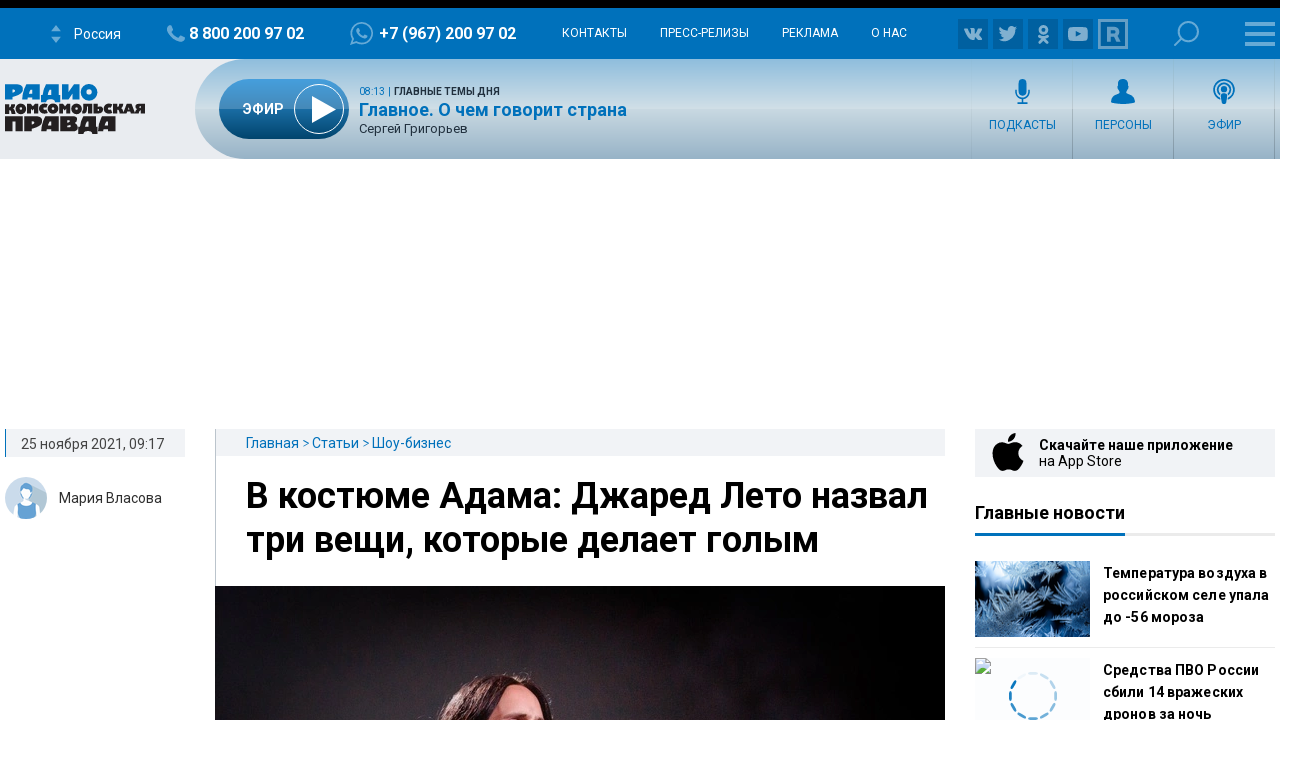

--- FILE ---
content_type: text/html; charset=UTF-8
request_url: https://radiokp.ru/znamenitosti/v-kostyume-adama-dzhared-leto-nazval-tri-veschi-kotorye-delaet-golym_nid512150_au45623au
body_size: 33702
content:
<!DOCTYPE html><html lang="ru" dir="ltr" prefix="og: https://ogp.me/ns#"><head><meta charset="utf-8" /><script>!function(f,b,e,v,n,t,s){if(f.fbq)return;n=f.fbq=function(){n.callMethod?n.callMethod.apply(n,arguments):n.queue.push(arguments)};if(!f._fbq)f._fbq=n;n.push=n;n.loaded=!0;n.version='2.0';  n.queue=[];t=b.createElement(e);t.async=!0;t.src=v;s=b.getElementsByTagName(e)[0];s.parentNode.insertBefore(t,s)}(window, document,'script','https://connect.facebook.net/en_US/fbevents.js');fbq('init', '306574247015413');fbq('track', 'PageView');</script><meta name="description" content="Вопрос оставил актера смущенным." /><meta name="abstract" content="Вопрос оставил актера смущенным." /><meta name="keywords" content="Шоу-бизнес,Джаред Лето,Вопросы,Обнажение," /><link rel="canonical" href="https://radiokp.ru/znamenitosti/v-kostyume-adama-dzhared-leto-nazval-tri-veschi-kotorye-delaet-golym_nid512150_au45623au" /><meta name="robots" content="index, follow" /><link rel="shortlink" href="https://radiokp.ru/node/512150" /><link rel="image_src" href="https://radiokp.ru/sites/default/files/styles/kp_670_446/public/2021-11/20190703_zaa_p133_993.webp?itok=wkFj62VD" /><meta name="rights" content="Радио Комсомольская Правда" /><meta property="og:site_name" content="RKP" /><meta property="og:type" content="article" /><meta property="og:url" content="https://radiokp.ru/znamenitosti/v-kostyume-adama-dzhared-leto-nazval-tri-veschi-kotorye-delaet-golym_nid512150_au45623au" /><meta property="og:title" content="В костюме Адама: Джаред Лето назвал три вещи, которые делает голым" /><meta property="og:description" content="Вопрос оставил актера смущенным." /><meta property="og:image" content="https://radiokp.ru/sites/default/files/styles/kp_670_446/public/2021-11/20190703_zaa_p133_993.webp?itok=wkFj62VD" /><meta property="og:image:url" content="https://radiokp.ru/sites/default/files/styles/kp_670_446/public/2021-11/20190703_zaa_p133_993.webp?itok=wkFj62VD" /><meta property="og:image:type" content="image/jpeg" /><meta property="og:image:width" content="670" /><meta property="og:image:height" content="446" /><meta property="og:image:alt" content="Голливудский сердцеед Джаред Лето признался, что ест голым" /><meta property="og:locale" content="ru_RU" /><meta property="article:author" content="Мария Власова" /><meta property="article:section" content="Шоу-бизнес" /><meta property="article:tag" content="Шоу-бизнес" /><meta property="article:tag" content="Джаред Лето" /><meta property="article:tag" content="Вопросы" /><meta property="article:tag" content="Обнажение" /><meta property="article:tag" content="" /><meta property="article:published_time" content="2021-11-25T09:17:16+03:00" /><meta property="article:modified_time" content="2021-11-25T10:37:08+03:00" /><meta name="dcterms.title" content="Голливудский сердцеед Джаред Лето признался, что ест голым" /><meta name="dcterms.creator" content="Мария Власова" /><meta name="dcterms.description" content="Вопрос оставил актера смущенным." /><meta name="dcterms.publisher" content="Радио Комсомольская Правда" /><meta name="dcterms.date" content="2021-11-25T09:17:16+03:00" /><meta name="dcterms.type" content="Text" /><meta name="dcterms.identifier" content="https://radiokp.ru/node/512150" /><meta name="dcterms.language" content="ru" /><meta name="twitter:card" content="summary" /><meta name="twitter:site" content="@radio_kp" /><meta name="twitter:title" content="Голливудский сердцеед Джаред Лето признался, что ест голым" /><meta name="twitter:description" content="Вопрос оставил актера смущенным." /><meta name="twitter:image:alt" content="Голливудский сердцеед Джаред Лето признался, что ест голым" /><meta name="twitter:image" content="https://radiokp.ru/sites/default/files/styles/kp_670_446/public/2021-11/20190703_zaa_p133_993.webp?itok=wkFj62VD" /><meta name="twitter:app:country" content="ru" /><meta name="twitter:app:name:iphone" content="Радио «Комсомольская правда»" /><meta name="twitter:app:id:iphone" content="id588720765" /><meta name="twitter:app:name:ipad" content="Радио «Комсомольская правда»" /><meta name="twitter:app:id:ipad" content="id588720765" /><meta name="twitter:app:name:googleplay" content="Радио «Комсомольская правда»" /><meta name="twitter:app:id:googleplay" content="ru.eastbanctech.kptv" /><meta name="wmail-verification" content="4657b20e2ad9ecdb6dfbb66a2b92128d" /><meta name="google-site-verification" content="2aNHzSxtrbstSe2owUONwmKlj6BZA8UZ-yJYGS0YwX8" /><meta name="audience" content="all" /><meta name="thumbnail" content="https://radiokp.ru/sites/default/files/styles/kp_670_446/public/2021-11/20190703_zaa_p133_993.webp?itok=wkFj62VD" /><meta name="Generator" content="Drupal 10 (https://www.drupal.org)" /><meta name="MobileOptimized" content="width" /><meta name="HandheldFriendly" content="true" /><meta name="viewport" content="width=device-width, initial-scale=1.0" /><meta name="amp-experiments-opt-in" content="amp-next-page" /><meta name="page-update-date-time" content="2026-01-22-11-14-00" /><meta name="apple-mobile-web-app-title" content="Radiokp.ru" /><meta name="application-name" content="Radiokp.ru" /><meta name="msapplication-TileColor" content="#ffffff" /><meta name="msapplication-TileImage" content="/modules/custom/dna_kpradio/modules/kp_favicon/img/mstile-144x144.png?v=1.1" /><meta name="theme-color" content="#ffffff" /><link rel="preconnect" href="https://www.facebook.com" /><link rel="preconnect" href="https://top-fwz1.mail.ru" /><link rel="preconnect" href="https://cdn.jsdelivr.net" /><link rel="preconnect" href="https://z.moatads.com" /><link rel="preconnect" href="https://www.tns-counter.ru" /><link rel="preconnect" href="https://fonts.gstatic.com" /><link rel="preconnect" href="https://adservice.google.com.ua" /><script>!function(){var t=document.createElement("script");t.type="text/javascript",t.async=!0,t.src='https://vk.com/js/api/openapi.js?169',t.onload=function(){VK.Retargeting.Init("VK-RTRG-1451862-fCqKi"),VK.Retargeting.Hit()},document.head.appendChild(t)}();</script><link rel="icon" href="/modules/custom/dna_kpradio/modules/kp_favicon/img/favicon.ico" type="image/vnd.microsoft.icon" /><link rel="apple-touch-icon" sizes="180x180" href="/modules/custom/dna_kpradio/modules/kp_favicon/img/apple-touch-icon.png?v=1.1" /><link rel="icon" type="image/png" sizes="32x32" href="/modules/custom/dna_kpradio/modules/kp_favicon/img/favicon-32x32.png?v=1.1" /><link rel="icon" type="image/png" sizes="194x194" href="/modules/custom/dna_kpradio/modules/kp_favicon/img/favicon-194x194.png?v=1.1" /><link rel="icon" type="image/png" sizes="192x192" href="/modules/custom/dna_kpradio/modules/kp_favicon/img/favicon-192x192.png?v=1.1" /><link rel="icon" type="image/png" sizes="16x16" href="/modules/custom/dna_kpradio/modules/kp_favicon/img/favicon-16x16.png?v=1.1" /><link rel="manifest" href="/site.webmanifest" /><link rel="mask-icon" href="/modules/custom/dna_kpradio/modules/kp_favicon/img/safari-pinned-tab.svg?v=1.1" color="#0071bb" /><link rel="amphtml" href="https://radiokp.ru/znamenitosti/v-kostyume-adama-dzhared-leto-nazval-tri-veschi-kotorye-delaet-golym_nid512150_au45623au/amp" /><title>Голливудский сердцеед Джаред Лето признался, что ест голым</title><link rel="stylesheet" media="all" href="/sites/default/files/css/css_EW-mIGh0rAhRpKkqvk0b28VGrgao1LM9uok1nTV44Ho.css?delta=0&amp;language=ru&amp;theme=kp&amp;include=[base64]" /><link rel="stylesheet" media="all" href="https://fonts.googleapis.com/css?family=PT+Serif:400,400i,700,700i&amp;display=swap&amp;subset=cyrillic" /><link rel="stylesheet" media="all" href="https://fonts.googleapis.com/css?family=Roboto:400,700&amp;display=swap&amp;subset=cyrillic" /><link rel="stylesheet" media="all" href="/sites/default/files/css/css_bRLvHUt74CFZWZ_5C2kKMI-O6GKY23iYQqhcWgJaKWM.css?delta=3&amp;language=ru&amp;theme=kp&amp;include=[base64]" /><script type="application/json" data-drupal-selector="drupal-settings-json">{"path":{"baseUrl":"\/","pathPrefix":"","currentPath":"node\/512150","currentPathIsAdmin":false,"isFront":false,"currentLanguage":"ru","currentQuery":{"_wrapper_format":"html"}},"pluralDelimiter":"\u0003","suppressDeprecationErrors":true,"vue_tag_id_prefix":"vuetag","vue_tag_css_class_name":"vue-tag","ExcludeAdvNids":{"1571085":"590007","1571087":"595782","1571089":"601014","1416810":"606267","1416813":"606270","1419177":"606807","1421028":"607836","1423727":"608232","1424983":"609581","1424985":"609583","1439377":"614981","1473225":"627367","1494539":"635449","1494541":"635451","1495079":"635453","1494545":"635455","1495081":"635457","1495083":"635459","1495085":"635461","1495087":"635657","1513259":"642513","1513851":"642847","1513853":"642849","1513855":"642851","1530293":"649685","1530307":"649699","1530405":"649729","1530573":"649791","1530589":"649797","1530591":"649799","1530593":"649801","1530607":"649811","1530665":"649831","1530663":"649833","1530709":"649839","1530713":"649843","1530755":"649853","1530965":"649945","1540109":"653413","1540591":"654015","1540173":"654017","1540589":"654213","1541093":"654469","1542197":"654481","1541711":"654653","1550329":"658255","1556243":"660751","1562107":"663363","1562759":"663709","1562605":"663711","1562607":"663713","1562609":"663715","1562613":"663717","1562619":"663719","1562621":"663721","1562623":"663723","1562625":"663725","1562627":"663727","1565827":"664895","1565831":"665067","1565869":"665091","1572081":"667753","1583181":"672123","1583185":"672125","1586841":"673409","1607511":"681469","1665753":"682963","1616105":"684851","1635465":"692593","1678845":"709905","1702619":"720569","1726372":"730772","1726374":"730773","1729587":"732310","1729671":"732358","1729672":"732359","1729673":"732360","1729694":"732367","1729708":"732374","1729822":"732375","1729721":"732382","1729723":"732383","1729819":"732421","1729863":"732437","1730146":"732576","1730171":"732586","1730188":"732588","1730207":"732605","1730208":"732606","1730364":"732685","1730384":"732694","1730385":"732695","1730388":"732697","1730520":"732705","1730575":"732787","1730754":"732869","1730835":"732911","1730971":"732971","1731118":"733012","1731140":"733024","1731142":"733026","1731244":"733085","1731262":"733098","1731315":"733128","1731317":"733130","1731319":"733131","1731320":"733132","1731321":"733133","1731324":"733135","1731341":"733144","1731494":"733150","1731503":"733225","1731535":"733243","1731687":"733320","1731781":"733361","1731883":"733415","1731885":"733416","1731934":"733443","1732685":"733822","1732739":"733835","1732773":"733849","1732776":"733852","1732777":"733853","1732780":"733855","1732782":"733857","1732787":"733861","1732866":"733904","1732964":"733942","1732995":"733958","1733408":"734163","1733598":"734250","1734151":"734474","1734172":"734488","1734214":"734497","1734238":"734507","1734392":"734523","1734438":"734608","1734593":"734679","1734603":"734688","1734625":"734701","1734775":"734788","1734890":"734843","1734891":"734844","1734953":"734864","1735115":"734943","1735225":"734991","1735405":"735086","1735819":"735280","1735827":"735285","1735865":"735306","1735866":"735307","1735876":"735313","1735877":"735314","1735878":"735315","1735884":"735319","1736056":"735398","1736106":"735426","1736114":"735431","1736387":"735536","1736625":"735643","1736795":"735725","1736843":"735743","1736860":"735751","1736967":"735802","1737022":"735822","1737023":"735823","1737081":"735854","1737077":"735856","1737088":"735861","1737101":"735867","1737102":"735868","1737206":"735924","1737261":"735947","1737309":"735968","1737783":"736175","1737789":"736179","1738202":"736385","1738193":"736386","1738200":"736390","1738201":"736391","1738277":"736434","1738336":"736452","1738364":"736469","1738385":"736476","1738391":"736480","1738411":"736493","1738651":"736611","1738697":"736620","1738706":"736626","1738708":"736628","1740560":"736629","1738822":"736697","1738856":"736712","1738882":"736732","1738884":"736734","1739205":"736878","1739219":"736887","1739364":"736959","1739409":"736986","1739632":"737078","1739682":"737105","1739722":"737129","1739885":"737204","1739912":"737222","1739919":"737227","1740090":"737300","1740138":"737305","1740099":"737307","1743111":"737327","1740154":"737332","1740155":"737333","1740317":"737416","1740320":"737417","1740326":"737422","1740328":"737424","1740341":"737431","1740531":"737514","1740571":"737531","1740804":"737615","1740869":"737645","1740918":"737668","1741061":"737742","1741074":"737747","1741085":"737755","1741087":"737757","1741262":"737845","1741284":"737857","1741331":"737874","1741503":"737944","1741536":"737962","1741546":"737969","1741704":"737970","1741548":"737971","1741549":"737972","1741703":"738039","1741711":"738044","1741718":"738050","1741743":"738065","1741749":"738069","1742007":"738183","1742043":"738202","1742046":"738204","1742176":"738270","1742221":"738280","1742243":"738286","1742244":"738287","1742246":"738289","1742253":"738292","1742303":"738327","1742433":"738381","1742636":"738470","1743120":"738684","1743122":"738686","1743304":"738770","1743699":"738971","1744141":"739169","1744154":"739178","1744165":"739185","1744282":"739257","1744292":"739263","1744446":"739347","1744471":"739363","1744473":"739365","1744583":"739431","1744628":"739451","1744636":"739456","1744637":"739457","1744638":"739458","1744712":"739499","1744753":"739526","1744775":"739540","1744803":"739556","1744805":"739558","1744977":"739629","1745021":"739654","1745060":"739683","1745171":"739746","1745192":"739756","1745204":"739764","1745333":"739838","1745363":"739851","1745365":"739853","1745450":"739899","1745538":"739952","1745923":"740146","1746034":"740176","1746315":"740300","1746537":"740339","1746533":"740408","1746538":"740409","1746619":"740457","1746921":"740608","1747172":"740695","1747578":"740885","1747581":"740887","1747714":"740970","1748305":"741225","1748633":"741370","1748650":"741378","1748899":"741498","1749103":"741590","1749106":"741591","1749136":"741604","1749162":"741615","1749163":"741616","1749164":"741617","1749396":"741707","1749526":"741777","1749527":"741778","1749724":"741779","1749750":"741880","1749758":"741884","1750271":"742107","1750437":"742186","1750593":"742272","1750618":"742283","1751019":"742395","1750840":"742399","1750845":"742401","1751821":"742848","1752817":"743306","1752816":"743307","1752912":"743344","1753374":"743567","1753395":"743578","1753402":"743581","1753561":"743661","1753575":"743668","1753743":"743752","1753792":"743767","1753799":"743772","1753800":"743773","1753802":"743774","1753939":"743844","1754495":"744082","1754498":"744083","1754525":"744093","1754531":"744095","1754538":"744099","1754540":"744100","1754876":"744272","1755111":"744278","1754893":"744279","1754894":"744280","1754897":"744282","1755131":"744386","1755132":"744388","1755538":"744576","1755866":"744728","1756046":"744824","1756253":"744923","1756256":"744925","1756745":"745138","1757033":"745288","1757152":"745334","1757156":"745338","1757259":"745385","1757351":"745440","1757356":"745444","1757873":"745662","1758459":"745947","1758630":"746047","1759148":"746258","1759157":"746265","1759537":"746447","1759801":"746591","1760160":"746773","1760496":"746963","1760521":"746979","1761627":"747469","1761628":"747470","1762315":"747793","1762502":"747874","1762503":"747875","1763359":"748265","1763533":"748353","1763707":"748440","1763713":"748443","1764256":"748684","1764431":"748766","1764650":"748864","1764859":"748970","1765576":"749286","1765986":"749465","1765990":"749468","1766693":"749770","1767047":"749916","1767627":"750162","1768043":"750352","1768407":"750512","1769129":"750824","1769500":"750988","1770532":"751378","1770975":"751570","1770989":"751581","1771458":"751812","1771463":"751816","1771939":"752036","1772093":"752121","1772328":"752194","1772478":"752274","1772481":"752277","1773338":"752677","1773509":"752755","1773511":"752757","1773998":"752985","1774732":"753219","1776077":"753951","1776376":"754107","1776387":"754113","1777229":"754507","1777448":"754618","1777462":"754622","1777970":"754838","1777976":"754842","1778308":"755018","1778310":"755020","1778481":"755117","1778944":"755326","1778945":"755327","1779302":"755505","1779458":"755579","1779464":"755581","1779972":"755809","1780293":"755986","1780437":"756070","1780633":"756173","1780999":"756299","1781196":"756407","1781203":"756412","1781519":"756573","1782707":"757061","1782879":"757154","1783025":"757206","1783568":"757468","1783732":"757548","1783962":"757656","1784425":"757861","1784430":"757865","1784785":"758043","1784789":"758045","1785500":"758376","1785503":"758378","1785905":"758566","1786088":"758661","1786438":"758810","1786829":"758998","1787234":"759161","1788103":"759554","1788430":"759712","1788609":"759800","1789039":"759997","1789573":"760257","1790629":"760739","1790630":"760740","1791373":"761065","1791556":"761181","1791766":"761275","1792231":"761481","1792612":"761671","1793132":"761869","1793289":"761942","1793666":"762110","1793671":"762112","1794149":"762346","1794710":"762607","1795749":"763123","1796413":"763447","1796745":"763614","1796758":"763622","1797324":"763892","1797460":"763969","1797653":"764062","1798985":"764722","1798986":"764724","1799525":"764997","1799535":"764998"},"LiveInternetID":";kp\/radiokpru","GoogleAnalyticsMainID":"UA-172431152-36","YandexMetricaID":"54907519","kp":{"data":{"unionRadio_4da3f4bc-6107-42f6-9242-d1cb2957d8f3":{"stream_url":"http:\/\/souz.hostingradio.ru\/souz128.mp3"},"unionRadio_b6117fa6-6053-4104-a9c0-fd9b23cb1b6f":{"stream_url":"http:\/\/souz.hostingradio.ru\/souz128.mp3"}}},"dnaAdfoxGlobal":{"hide_adfox":0,"owner_id":"320712","timeout":"1200","header_bidding":{"sizes":"","adfox_namename":"1848307","adfox_roden-media":"3174555","betweenDigital":"1175055","criteo":"1175045","myTarget":"1175058","otm":"1408885","relap":"1743505"},"head_banner_for_head_height":"_none","syncPixels":{"mob":[],"pc":[]}},"dnaAdfox":{"adf-300600-2-d":{"enabled":1,"place_id":"adf-300600-2-d","screen":{"ge":"730"},"size":{"width":"300","height":"600"},"hb_enable":1,"overflow_hidden_enable":1,"banner":{"url":"","image":[]},"owner_id":"320712","params":{"pp":"h","ps":"dmss","p2":"gngw"},"header_bidding":{"sizes":[["300","600"]]},"adv_id":"37b0dbdc-5ab7-4b1b-b85c-b237da3fe650"},"adf-300600-1-d":{"enabled":1,"place_id":"adf-300600-1-d","screen":{"ge":"730"},"size":{"width":"300","height":"600"},"hb_enable":1,"overflow_hidden_enable":1,"banner":{"url":"","image":[]},"owner_id":"320712","params":{"pp":"g","ps":"dmss","p2":"gmzl"},"header_bidding":{"sizes":[["300","600"],["240","400"]],"adfox_namename":{"p1":"coccq","p2":"hajj"},"adfox_roden-media":{"p1":"ddbvq","p2":"emwl"}},"adv_id":"77b7a74a-9f69-47cd-83c2-bf8361a181ba"},"adf-tgb":{"enabled":1,"place_id":"adf-tgb","screen":{"ge":"940"},"size":{"width":"300","height":"330"},"overflow_hidden_enable":1,"banner":{"url":"","image":[]},"owner_id":"320712","params":{"pp":"g","ps":"dmss","p2":"gtyh"},"header_bidding":[],"adv_id":"fbdccd76-34f6-4ce6-b76a-6795a32f517d"},"adf-news-6-m":{"enabled":1,"place_id":"adf-news-6-m","screen":{"le":"729"},"size":[],"style":".smi24__auto {width: 100%;}\r\n\u003Ediv {width: 100%;}","overflow_hidden_enable":1,"banner":{"url":"","image":[]},"owner_id":"320712","params":{"pp":"g","ps":"dmtq","p2":"hfil"},"header_bidding":[],"adv_id":"fd9f24ed-965f-4fe3-ada8-71e6f9d82522"},"adf-news-6-d":{"enabled":1,"place_id":"adf-news-6-d","screen":{"ge":"1024"},"size":[],"style":".smi24__auto {width: 100%;}\r\n\u003Ediv {width: 100%;}","overflow_hidden_enable":1,"banner":{"url":"","image":[]},"owner_id":"320712","params":{"pp":"g","ps":"dmss","p2":"hfii"},"header_bidding":[],"adv_id":"1a235899-d606-4388-b9b4-c3c954d41528"},"adf-fullscreen-mobile":{"enabled":1,"place_id":"adf-fullscreen-mobile","screen":{"le":"729"},"size":[],"overflow_hidden_enable":1,"banner":{"url":"","image":[]},"owner_id":"320712","params":{"pp":"g","ps":"dmtq","p2":"gzcz"},"timeout":"1000","header_bidding":[],"adv_id":"5299271c-b1d3-45a0-9429-cb069c7b1c7d"},"adf-news-5-m":{"enabled":1,"place_id":"adf-news-5-m","screen":{"le":"729"},"size":{"height":"280"},"style":"{ display: block; }","hb_enable":1,"overflow_hidden_enable":1,"banner":{"url":"","image":[]},"owner_id":"320712","params":{"pp":"i","ps":"dmtq","p2":"gqif"},"header_bidding":[],"adv_id":"bcc12b85-45f8-4fed-9f76-5a5b53823f7e"},"adf-news-5-d":{"enabled":1,"place_id":"adf-news-5-d","screen":{"ge":"730"},"size":{"height":"410"},"style":"{ display: inherit; }","hb_enable":1,"overflow_hidden_enable":1,"margin_0auto_enable":1,"banner":{"url":"","image":[]},"owner_id":"320712","params":{"pp":"h","ps":"dmss","p2":"gmzo"},"header_bidding":{"sizes":[["728","90"]],"adfox_roden-media":{"p1":"ddfiv","p2":"hiuu"}},"adv_id":"2add8d38-fb10-41b2-af7b-e26b9d39a3a2"},"adf-160600-d":{"enabled":1,"place_id":"adf-160600-d","screen":{"ge":"1270"},"size":{"width":"160","height":"600"},"overflow_hidden_enable":1,"owner_id":"320712","params":{"pp":"g","ps":"dmss","p2":"guwu"},"adv_id":"5998a08f-3a51-4b30-a7c7-c5235e01ddac"},"adf-news-1-m":{"enabled":1,"place_id":"adf-news-1-m","screen":{"le":"729"},"size":{"height":"280"},"hb_enable":1,"overflow_hidden_enable":1,"margin_0auto_enable":1,"banner":{"url":"","image":[]},"owner_id":"320712","params":{"pp":"g","ps":"dmtq","p2":"gmzp"},"header_bidding":{"sizes":[["300","250"]],"adfox_namename":{"p1":"cnxbr","p2":"hajj"},"adfox_roden-media":{"p1":"cumpw","p2":"hfiu"}},"adv_id":"7dc359d7-e637-49a9-a71e-07e81f976dbb"},"adf-news-1-d":{"enabled":1,"place_id":"adf-news-1-d","screen":{"ge":"730"},"size":{"width":"970","height":"250"},"style":"{display: flex; justify-content: center; margin-bottom: 20px;}","hb_enable":1,"overflow_hidden_enable":1,"margin_0auto_enable":1,"banner":{"url":"","image":[]},"owner_id":"320712","params":{"pp":"g","ps":"dmss","p2":"gmzq"},"header_bidding":{"sizes":[["970","250"]],"adfox_roden-media":{"p1":"dedpd","p2":"hfln"}},"adv_id":"e4dcc434-2acd-4915-b37d-71f448b25be7"}},"nid_post-dozagruzka":"512150","dozagruzka_node_stat_post-dozagruzka":"\/rest\/post-node-stat\/512150","dozagruzka_main_tags_url_post-dozagruzka":"\/rest\/post-dozagruzka-main\/512150\/tags","dozagruzka_main_section_url_post-dozagruzka":"\/rest\/post-dozagruzka-main\/512150\/section","dozagruzka_bonus_url_post-dozagruzka":"\/rest\/post-dozagruzka-bonus\/512150\/","additional_loading_url_post-dozagruzka":"\/rest\/post-additional-loading\/512150\/%page%\/","promotion_url_post-dozagruzka":"\/dna-promotion\/ajax\/update-position","promotion_post_post-dozagruzka":"\/rest\/post-dozagruzka-promo\/512150\/","promotion_post_position_post-dozagruzka":"","adfox_position_post-dozagruzka":"3","adfox_pc_post-dozagruzka":"","adfox_mobile_post-dozagruzka":"","ads_after_item_post-dozagruzka":"3","ads_block_post-dozagruzka":"{\u0022containerId\u0022:\u0022adf-widget-desktop\u0022,\u0022ownerId\u0022:\u0022320712\u0022,\u0022params\u0022:{\u0022pp\u0022:\u0022g\u0022,\u0022ps\u0022:\u0022dmss\u0022,\u0022p2\u0022:\u0022huhx\u0022},\u0022screen\u0022:{\u0022ge\u0022:\u0022730\u0022,\u0022le\u0022:\u0022\u0022}}","ads_block_mobile_post-dozagruzka":"{\u0022containerId\u0022:\u0022adf-widget-mobile\u0022,\u0022ownerId\u0022:\u0022320712\u0022,\u0022params\u0022:{\u0022pp\u0022:\u0022g\u0022,\u0022ps\u0022:\u0022dmtq\u0022,\u0022p2\u0022:\u0022huhw\u0022},\u0022screen\u0022:{\u0022ge\u0022:\u0022\u0022,\u0022le\u0022:\u0022729\u0022}}","post_persons_list":[],"all_link":"\/people","post_kp_links":[{"title":"\u0414\u043e\u043c \u041d\u0430\u0440\u043a\u043e\u043c\u0430\u0442\u0430 \u043f\u0443\u0442\u0435\u0439 \u0441\u043e\u043e\u0431\u0449\u0435\u043d\u0438\u044f \u0438 \u043f\u043e\u0441\u043e\u043b\u044c\u0441\u0442\u0432\u043e \u0410\u0432\u0441\u0442\u0440\u0430\u043b\u0438\u0438: \u041a\u0430\u043a\u0438\u0435 \u0438\u0441\u0442\u043e\u0440\u0438\u0447\u0435\u0441\u043a\u0438\u0435 \u0437\u0434\u0430\u043d\u0438\u044f \u043e\u0431\u043d\u043e\u0432\u044f\u0442 \u0432 \u041c\u043e\u0441\u043a\u0432\u0435","link":"https:\/\/www.msk.kp.ru\/daily\/27752\/5199318\/"},{"title":"\u041f\u043e\u043b\u043e\u043c\u043a\u0430 \u0441\u0430\u043c\u043e\u043b\u0435\u0442\u0430 \u0422\u0440\u0430\u043c\u043f\u0430 \u043d\u0430 \u043f\u0443\u0442\u0438 \u0432 \u0414\u0430\u0432\u043e\u0441: \u0432\u043e\u0437\u043c\u043e\u0436\u043d\u0430 \u043b\u0438 \u0434\u0438\u0432\u0435\u0440\u0441\u0438\u044f","link":"https:\/\/www.kp.ru\/daily\/27752\/5199329\/"},{"title":"\u00ab\u041d\u0435\u043f\u0443\u0431\u043b\u0438\u0447\u043d\u0430\u044f\u00bb \u043c\u0430\u0442\u044c-\u043e\u0434\u0438\u043d\u043e\u0447\u043a\u0430 \u0441\u043e 112 \u043c\u0438\u043b\u043b\u0438\u043e\u043d\u0430\u043c\u0438: \u0447\u0442\u043e \u0438\u0437\u0432\u0435\u0441\u0442\u043d\u043e \u043e \u043f\u043e\u043a\u0443\u043f\u0430\u0442\u0435\u043b\u044c\u043d\u0438\u0446\u0435 \u043a\u0432\u0430\u0440\u0442\u0438\u0440\u044b \u0414\u043e\u043b\u0438\u043d\u043e\u0439 \u041f\u043e\u043b\u0438\u043d\u0435 \u041b\u0443\u0440\u044c\u0435","link":"https:\/\/www.kp.ru\/daily\/27751\/5198945\/"}],"tinySlider":{"tiny-slider-w1g3wvew":{"navPosition":"bottom","lazyload":true,"autoHeight":true,"mouseDrag":true,"swipeAngle":false,"speed":400}},"kpRadioPlayer":{"rkp-gg5s53vygbl2":{"showInfo":true,"iframeUrl":"https:\/\/radiokp.ru\/player\/511514","nid":"511514","node":{"url":"https:\/\/radiokp.ru\/podcast\/shou-biznes-s-aleksandrom-anatolevichem\/511514","title":"\u0412\u0438\u043d\u043e\u0432\u0430\u0442\u044b \u0441\u043e\u0442\u043e\u0432\u044b\u0435 \u0442\u0435\u043b\u0435\u0444\u043e\u043d\u044b. \u0420\u0438\u0434\u043b\u0438 \u0421\u043a\u043e\u0442\u0442 \u043e\u0431\u0432\u0438\u043d\u0438\u043b \u043c\u0438\u043b\u043b\u0435\u043d\u0438\u0430\u043b\u043e\u0432 \u0432 \u043f\u0440\u043e\u0432\u0430\u043b\u0435 \u0441\u0432\u043e\u0435\u0433\u043e \u0444\u0438\u043b\u044c\u043c\u0430 \u00ab\u041f\u043e\u0441\u043b\u0435\u0434\u043d\u044f\u044f \u0434\u0443\u044d\u043b\u044c\u00bb","created":"11:00 | 24 \u043d\u043e\u044f\u0431\u0440\u044f 2021","iskluchitReklamu":0},"podcast":[{"title":"\u0428\u043e\u0443-\u0431\u0438\u0437\u043d\u0435\u0441 \u0441 \u0410\u043b\u0435\u043a\u0441\u0430\u043d\u0434\u0440\u043e\u043c \u0410\u043d\u0430\u0442\u043e\u043b\u044c\u0435\u0432\u0438\u0447\u0435\u043c","url":"\/podcast\/shou-biznes-s-aleksandrom-anatolevichem","subscribe":"https:\/\/podcast.ru\/1440401070"}],"actor":[{"title":"\u0410\u043b\u0435\u043a\u0441\u0430\u043d\u0434\u0440 \u0410\u043d\u0430\u0442\u043e\u043b\u044c\u0435\u0432\u0438\u0447","url":"\/people\/aleksandr-anatolevich"}],"lid":[],"audio":{"src":"https:\/\/api.mave.digital\/storage\/podcasts\/6be0a2a0-96f0-4440-844f-e70caae9569b\/episodes\/abad5997-ce02-4238-9baa-9cc247636d49.mp3","duration":"258","yandexIframe":""}}},"viqeoPlayers":{"viqeo-fkpoeqrp":{"videoId":"392c0327a25367e8bb79","profileId":1047}},"isProduction":1,"radioStations":{"cities":[{"fm":"","tid":"11973","low":"https:\/\/kpradio.hostingradio.ru:8000\/russia.radiokp64.mp3","high":"https:\/\/kpradio.hostingradio.ru:8000\/russia.radiokp128.mp3","city":"\u0420\u043e\u0441\u0441\u0438\u044f","site":"https:\/\/www.msk.kp.ru\/radio\/","phone":"8-800-200-97-02","viber":"+7 (967) 200-97-02","alias":"","whatsapp":"+7 (967) 200-97-02","podcasts":"https:\/\/www.msk.kp.ru\/radio\/rss\/program","schedule":"\/rss\/11973\/player","schedule_default":"\/rss\/11973\/player-default","fb":null,"vk":"https:\/\/vk.com\/radiokp","ok":"https:\/\/ok.ru\/radiokp","twitter":null,"rutube":"https:\/\/rutube.ru\/u\/radiokp\/","youtube":null,"instagram":null},{"fm":"89.1","tid":"20849","low":"https:\/\/kpradio.hostingradio.ru:8000\/astrakhan.radiokp32.mp3?radiostatistica=radiokp.ru","high":"https:\/\/kpradio.hostingradio.ru:8000\/astrakhan.radiokp64.mp3?radiostatistica=radiokp.ru","city":"\u0410\u0441\u0442\u0440\u0430\u0445\u0430\u043d\u044c","site":"https:\/\/www.msk.kp.ru\/radio\/","phone":"","viber":"","alias":"\/astrakhan","whatsapp":"","podcasts":"https:\/\/www.msk.kp.ru\/radio\/rss\/program","schedule":"\/rss\/20849\/player","schedule_default":"\/rss\/20849\/player-default","fb":null,"vk":"https:\/\/vk.com\/radiokp","ok":"https:\/\/ok.ru\/radiokp","twitter":null,"rutube":"https:\/\/rutube.ru\/u\/radiokp\/","youtube":null,"instagram":null,"fm_svg":[{"class":"numeric-all numeric-8"},{"class":"numeric-all numeric-9"},{"class":"numeric-all numeric-point"},{"class":"numeric-all numeric-1"}]},{"fm":"105.3","tid":"11975","low":"https:\/\/kpradio.hostingradio.ru:8000\/abakan.radiokp32.mp3?radiostatistica=radiokp.ru","high":"https:\/\/kpradio.hostingradio.ru:8000\/abakan.radiokp64.mp3?utm_source=radiokp.ru","city":"\u0410\u0431\u0430\u043a\u0430\u043d","site":"https:\/\/www.msk.kp.ru\/radio\/","phone":"+7 (3902) 222-702","viber":"","alias":"\/abakan","whatsapp":"","podcasts":"https:\/\/www.msk.kp.ru\/radio\/rss\/program","schedule":"\/rss\/11975\/player","schedule_default":"\/rss\/11975\/player-default","fb":null,"vk":"https:\/\/vk.com\/radiokp","ok":"https:\/\/ok.ru\/radiokp","twitter":null,"rutube":"https:\/\/rutube.ru\/u\/radiokp\/","youtube":null,"instagram":null,"fm_svg":[{"class":"numeric-all numeric-1"},{"class":"numeric-all numeric-0"},{"class":"numeric-all numeric-5"},{"class":"numeric-all numeric-point"},{"class":"numeric-all numeric-3"}]},{"fm":"106.8","tid":"11977","low":"https:\/\/kpradio.hostingradio.ru:8000\/barnaul.radiokp32.mp3?utm_source=radiokp.ru","high":"https:\/\/kpradio.hostingradio.ru:8000\/barnaul.radiokp64.mp3?utm_source=radiokp.ru","city":"\u0411\u0430\u0440\u043d\u0430\u0443\u043b","site":"https:\/\/www.msk.kp.ru\/radio\/","phone":"+7 (3852) 20-55-33","viber":"","alias":"\/barnaul","whatsapp":"","podcasts":"https:\/\/www.msk.kp.ru\/radio\/rss\/program","schedule":"\/rss\/11977\/player","schedule_default":"\/rss\/11977\/player-default","fb":null,"vk":"https:\/\/vk.com\/radiokp","ok":"https:\/\/ok.ru\/radiokp","twitter":null,"rutube":"https:\/\/rutube.ru\/u\/radiokp\/","youtube":"https:\/\/www.youtube.com\/channel\/UCNH5-K6_vlj2djRtmyCrITw","instagram":null,"fm_svg":[{"class":"numeric-all numeric-1"},{"class":"numeric-all numeric-0"},{"class":"numeric-all numeric-6"},{"class":"numeric-all numeric-point"},{"class":"numeric-all numeric-8"}]},{"fm":"100.6","tid":"11979","low":"https:\/\/kpradio.hostingradio.ru:8000\/blagoveshensk.radiokp32.mp3?utm_source=radiokp.ru","high":"https:\/\/kpradio.hostingradio.ru:8000\/blagoveshensk.radiokp64.mp3?utm_source=radiokp.ru","city":"\u0411\u043b\u0430\u0433\u043e\u0432\u0435\u0449\u0435\u043d\u0441\u043a","site":"https:\/\/www.msk.kp.ru\/radio\/","phone":"+7 (4162) 20-19-74","viber":"","alias":"\/blagoveschensk","whatsapp":"","podcasts":"https:\/\/www.msk.kp.ru\/radio\/rss\/program","schedule":"\/rss\/11979\/player","schedule_default":"\/rss\/11979\/player-default","fb":null,"vk":"https:\/\/vk.com\/radiokp","ok":"https:\/\/ok.ru\/radiokp","twitter":null,"rutube":"https:\/\/rutube.ru\/u\/radiokp\/","youtube":null,"instagram":null,"fm_svg":[{"class":"numeric-all numeric-1"},{"class":"numeric-all numeric-0"},{"class":"numeric-all numeric-0"},{"class":"numeric-all numeric-point"},{"class":"numeric-all numeric-6"}]},{"fm":"90.4","tid":"11981","low":"https:\/\/kpradio.hostingradio.ru:8000\/vladivostok.radiokp32.mp3?utm_source=radiokp.ru","high":"https:\/\/kpradio.hostingradio.ru:8000\/vladivostok.radiokp64.mp3?utm_source=radiokp.ru","city":"\u0412\u043b\u0430\u0434\u0438\u0432\u043e\u0441\u0442\u043e\u043a","site":"https:\/\/www.msk.kp.ru\/radio\/","phone":"+7 (423) 230-22-52","viber":"+7 (924) 000-10-03","alias":"\/vladivostok","whatsapp":"+7 (924) 000-10-03","podcasts":"https:\/\/www.msk.kp.ru\/radio\/rss\/program","schedule":"\/rss\/11981\/player","schedule_default":"\/rss\/11981\/player-default","fb":null,"vk":"https:\/\/vk.com\/radiokp","ok":"https:\/\/ok.ru\/radiokp","twitter":null,"rutube":"https:\/\/rutube.ru\/u\/radiokp\/","youtube":"https:\/\/www.youtube.com\/channel\/UCDfPA33N_ZQ0D7wmNPHvkdg\/","instagram":null,"fm_svg":[{"class":"numeric-all numeric-9"},{"class":"numeric-all numeric-0"},{"class":"numeric-all numeric-point"},{"class":"numeric-all numeric-4"}]},{"fm":"104.3","tid":"11983","low":"https:\/\/kpradio.hostingradio.ru:8000\/vladimir.radiokp32.mp3?utm_source=radiokp.ru","high":"https:\/\/kpradio.hostingradio.ru:8000\/vladimir.radiokp64.mp3?utm_source=radiokp.ru","city":"\u0412\u043b\u0430\u0434\u0438\u043c\u0438\u0440","site":"https:\/\/www.msk.kp.ru\/radio\/","phone":"+7 (492) 244-13-41","viber":"+7 (902) 889-81-55","alias":"\/vladimir","whatsapp":"+7 (902) 889-81-55","podcasts":"https:\/\/www.msk.kp.ru\/radio\/rss\/program","schedule":"\/rss\/11983\/player","schedule_default":"\/rss\/11983\/player-default","fb":null,"vk":"https:\/\/vk.com\/radiokp","ok":"https:\/\/ok.ru\/radiokp","twitter":null,"rutube":"https:\/\/rutube.ru\/u\/radiokp\/","youtube":null,"instagram":null,"fm_svg":[{"class":"numeric-all numeric-1"},{"class":"numeric-all numeric-0"},{"class":"numeric-all numeric-4"},{"class":"numeric-all numeric-point"},{"class":"numeric-all numeric-3"}]},{"fm":"96.5","tid":"11985","low":"https:\/\/kpradio.hostingradio.ru:8000\/volgograd.radiokp64.mp3?utm_source=radiokp.ru","high":"https:\/\/kpradio.hostingradio.ru:8000\/volgograd.radiokp128.mp3?utm_source=radiokp.ru","city":"\u0412\u043e\u043b\u0433\u043e\u0433\u0440\u0430\u0434","site":"https:\/\/www.msk.kp.ru\/radio\/","phone":"+7 (8442) 260-100","viber":"","alias":"\/volgograd","whatsapp":"+7 (903) 377-06-66","podcasts":"https:\/\/www.msk.kp.ru\/radio\/rss\/program","schedule":"\/rss\/11985\/player","schedule_default":"\/rss\/11985\/player-default","fb":null,"vk":"https:\/\/vk.com\/radiokp_vlg","ok":"https:\/\/ok.ru\/radiokomso","twitter":null,"rutube":"https:\/\/rutube.ru\/u\/radiokp\/","youtube":"https:\/\/www.youtube.com\/@radiokpvolgograd","instagram":null,"fm_svg":[{"class":"numeric-all numeric-9"},{"class":"numeric-all numeric-6"},{"class":"numeric-all numeric-point"},{"class":"numeric-all numeric-5"}]},{"fm":"97.2","tid":"11987","low":"https:\/\/kpradio.hostingradio.ru:8000\/vologda.radiokp32.mp3?utm_source=radiokp.ru","high":"https:\/\/kpradio.hostingradio.ru:8000\/vologda.radiokp64.mp3?utm_source=radiokp.ru","city":"\u0412\u043e\u043b\u043e\u0433\u0434\u0430","site":"https:\/\/www.msk.kp.ru\/radio\/","phone":"+7 (817) 2720-120","viber":"","alias":"\/vologda","whatsapp":"","podcasts":"https:\/\/www.msk.kp.ru\/radio\/rss\/program","schedule":"\/rss\/11987\/player","schedule_default":"\/rss\/11987\/player-default","fb":null,"vk":"https:\/\/vk.com\/radiokp","ok":"https:\/\/ok.ru\/radiokp","twitter":null,"rutube":"https:\/\/rutube.ru\/u\/radiokp\/","youtube":null,"instagram":null,"fm_svg":[{"class":"numeric-all numeric-9"},{"class":"numeric-all numeric-7"},{"class":"numeric-all numeric-point"},{"class":"numeric-all numeric-2"}]},{"fm":"97.7","tid":"11989","low":"https:\/\/kpradio.hostingradio.ru:8000\/voroneg.radiokp32.mp3?utm_source=radiokp.ru","high":"https:\/\/kpradio.hostingradio.ru:8000\/voroneg.radiokp64.mp3?utm_source=radiokp.ru","city":"\u0412\u043e\u0440\u043e\u043d\u0435\u0436","site":"https:\/\/www.msk.kp.ru\/radio\/","phone":"+7 (473) 261-11-56","viber":"","alias":"\/voronezh","whatsapp":"+7 (910) 04-02-733","podcasts":"https:\/\/www.msk.kp.ru\/radio\/rss\/program","schedule":"\/rss\/11989\/player","schedule_default":"\/rss\/11989\/player-default","fb":null,"vk":"https:\/\/vk.com\/radiokp","ok":"https:\/\/ok.ru\/radiokp","twitter":null,"rutube":"https:\/\/rutube.ru\/u\/radiokp\/","youtube":null,"instagram":null,"fm_svg":[{"class":"numeric-all numeric-9"},{"class":"numeric-all numeric-7"},{"class":"numeric-all numeric-point"},{"class":"numeric-all numeric-7"}]},{"fm":"98.2","tid":"11991","low":"https:\/\/kpradio.hostingradio.ru:8000\/donetck.radiokp32.mp3?utm_source=radiokp.ru","high":"https:\/\/kpradio.hostingradio.ru:8000\/donetck.radiokp64.mp3?utm_source=radiokp.ru","city":"\u0414\u043e\u043d\u0435\u0446\u043a","site":"https:\/\/www.msk.kp.ru\/radio\/","phone":"","viber":"","alias":"\/doneck","whatsapp":"","podcasts":"https:\/\/www.msk.kp.ru\/radio\/rss\/program","schedule":"\/rss\/11991\/player","schedule_default":"\/rss\/11991\/player-default","fb":null,"vk":"https:\/\/vk.com\/radiokp","ok":"https:\/\/ok.ru\/radiokp","twitter":null,"rutube":"https:\/\/rutube.ru\/u\/radiokp\/","youtube":null,"instagram":null,"fm_svg":[{"class":"numeric-all numeric-9"},{"class":"numeric-all numeric-8"},{"class":"numeric-all numeric-point"},{"class":"numeric-all numeric-2"}]},{"fm":"92.3","tid":"11993","low":"https:\/\/kpradio.hostingradio.ru:8000\/ekaterinburg.radiokp32.mp3?utm_source=radiokp.ru","high":"https:\/\/kpradio.hostingradio.ru:8000\/ekaterinburg.radiokp64.mp3?utm_source=radiokp.ru","city":"\u0415\u043a\u0430\u0442\u0435\u0440\u0438\u043d\u0431\u0443\u0440\u0433","site":"https:\/\/www.msk.kp.ru\/radio\/","phone":"+7 (343) 385-0-923","viber":"+7 (953) 385-0-923","alias":"\/ekaterinburg","whatsapp":"+7 (953) 385-0-923","podcasts":"https:\/\/www.msk.kp.ru\/radio\/rss\/program","schedule":"\/rss\/11993\/player","schedule_default":"\/rss\/11993\/player-default","fb":null,"vk":"https:\/\/vk.com\/radiokp","ok":"https:\/\/ok.ru\/radiokp","twitter":null,"rutube":"https:\/\/rutube.ru\/u\/radiokp\/","youtube":"https:\/\/www.youtube.com\/channel\/UC6NJJL41jjcTuvmkkCZ7DbA","instagram":null,"fm_svg":[{"class":"numeric-all numeric-9"},{"class":"numeric-all numeric-2"},{"class":"numeric-all numeric-point"},{"class":"numeric-all numeric-3"}]},{"fm":"107.6","tid":"11997","low":"https:\/\/kpradio.hostingradio.ru:8000\/igevsk.radiokp64.mp3?utm_source=radiokp.ru","high":"https:\/\/kpradio.hostingradio.ru:8000\/igevsk.radiokp128.mp3?utm_source=radiokp.ru","city":"\u0418\u0436\u0435\u0432\u0441\u043a","site":"https:\/\/www.msk.kp.ru\/radio\/","phone":"+7 (341) 294-50-94","viber":"+7 (912) 007-08-06","alias":"\/izhevsk","whatsapp":"","podcasts":"https:\/\/www.msk.kp.ru\/radio\/rss\/program","schedule":"\/rss\/11997\/player","schedule_default":"\/rss\/11997\/player-default","fb":null,"vk":"https:\/\/vk.com\/radiokp","ok":"https:\/\/ok.ru\/radiokp","twitter":null,"rutube":"https:\/\/rutube.ru\/u\/radiokp\/","youtube":"https:\/\/vk.com\/izhkp","instagram":null,"fm_svg":[{"class":"numeric-all numeric-1"},{"class":"numeric-all numeric-0"},{"class":"numeric-all numeric-7"},{"class":"numeric-all numeric-point"},{"class":"numeric-all numeric-6"}]},{"fm":"91.5","tid":"11999","low":"https:\/\/kpradio.hostingradio.ru:8000\/irkutsk.radiokp32.mp3?utm_source=radiokp.ru","high":"https:\/\/kpradio.hostingradio.ru:8000\/irkutsk.radiokp64.mp3?utm_source=radiokp.ru","city":"\u0418\u0440\u043a\u0443\u0442\u0441\u043a","site":"https:\/\/www.msk.kp.ru\/radio\/","phone":"+7 (395) 120-80-05","viber":"+7 (902) 513-85-85","alias":"\/irkutsk","whatsapp":"+7 (902) 513-85-85","podcasts":"https:\/\/www.msk.kp.ru\/radio\/rss\/program","schedule":"\/rss\/11999\/player","schedule_default":"\/rss\/11999\/player-default","fb":null,"vk":"https:\/\/vk.com\/radiokp","ok":"https:\/\/ok.ru\/radiokp","twitter":null,"rutube":"https:\/\/rutube.ru\/u\/radiokp\/","youtube":"https:\/\/www.youtube.com\/channel\/UCbAgbM8mp2KMTlBQfQC0-bg","instagram":null,"fm_svg":[{"class":"numeric-all numeric-9"},{"class":"numeric-all numeric-1"},{"class":"numeric-all numeric-point"},{"class":"numeric-all numeric-5"}]},{"fm":"98.0","tid":"85205","low":"https:\/\/kpradio.hostingradio.ru:8000\/64?radiostatistica=radiokp.ru","high":"https:\/\/kpradio.hostingradio.ru:8000\/128?radiostatistica=radiokp.ru","city":"\u041a\u0430\u0437\u0430\u043d\u044c","site":"https:\/\/www.msk.kp.ru\/radio\/","phone":"8-800-200-97-02","viber":"+7 (967) 200-97-02","alias":"\/kazan","whatsapp":"+7 (967) 200-97-02","podcasts":"https:\/\/www.msk.kp.ru\/radio\/rss\/program","schedule":"\/rss\/85205\/player","schedule_default":"\/rss\/85205\/player-default","fb":null,"vk":"https:\/\/vk.com\/radiokp","ok":"https:\/\/ok.ru\/radiokp","twitter":null,"rutube":"https:\/\/rutube.ru\/channel\/23469099\/","youtube":null,"instagram":null,"fm_svg":[{"class":"numeric-all numeric-9"},{"class":"numeric-all numeric-8"},{"class":"numeric-all numeric-point"},{"class":"numeric-all numeric-0"}]},{"fm":"107.2","tid":"12001","low":"https:\/\/kpradio.hostingradio.ru:8000\/kaliningrad.radiokp32.mp3?utm_source=radiokp.ru","high":"https:\/\/kpradio.hostingradio.ru:8000\/kaliningrad.radiokp64.mp3?utm_source=radiokp.ru","city":"\u041a\u0430\u043b\u0438\u043d\u0438\u043d\u0433\u0440\u0430\u0434","site":"https:\/\/www.msk.kp.ru\/radio\/","phone":"+7 (401) 292-10-72","viber":"+7 (963) 738-107-2","alias":"\/kaliningrad","whatsapp":"+7 (963) 738-107-2","podcasts":"https:\/\/www.msk.kp.ru\/radio\/rss\/program","schedule":"\/rss\/12001\/player","schedule_default":"\/rss\/12001\/player-default","fb":null,"vk":"https:\/\/vk.com\/radiokp","ok":"https:\/\/ok.ru\/radiokp","twitter":null,"rutube":"https:\/\/rutube.ru\/u\/radiokp\/","youtube":"https:\/\/vk.com\/kp_kaliningrad","instagram":null,"fm_svg":[{"class":"numeric-all numeric-1"},{"class":"numeric-all numeric-0"},{"class":"numeric-all numeric-7"},{"class":"numeric-all numeric-point"},{"class":"numeric-all numeric-2"}]},{"fm":"93.1","tid":"84782","low":"https:\/\/kpradio.hostingradio.ru:8000\/kaluga.radiokp64.mp3","high":"https:\/\/kpradio.hostingradio.ru:8000\/kaluga.radiokp128.mp3","city":"\u041a\u0430\u043b\u0443\u0433\u0430","site":"https:\/\/www.msk.kp.ru\/radio\/","phone":"8-800-200-97-02","viber":"","alias":"\/kaluga","whatsapp":"","podcasts":"https:\/\/www.msk.kp.ru\/radio\/rss\/program","schedule":"\/rss\/84782\/player","schedule_default":"\/rss\/84782\/player-default","fb":null,"vk":"https:\/\/vk.com\/radiokp","ok":"https:\/\/ok.ru\/radiokp","twitter":null,"rutube":"https:\/\/rutube.ru\/channel\/23469099\/","youtube":null,"instagram":null,"fm_svg":[{"class":"numeric-all numeric-9"},{"class":"numeric-all numeric-3"},{"class":"numeric-all numeric-point"},{"class":"numeric-all numeric-1"}]},{"fm":"88.3","tid":"90142","low":"https:\/\/hls-01-kpradio.hostingradio.ru\/kpradio-msk\/playlist.m3u8","high":"https:\/\/hls-01-kpradio.hostingradio.ru\/kpradio-msk\/playlist.m3u8","city":"\u041a\u0438\u0440\u043e\u0432","site":"https:\/\/www.msk.kp.ru\/radio\/","phone":"8-800-200-97-02","viber":"+7 (967) 200-97-02","alias":"\/kirov","whatsapp":"+7 (967) 200-97-02","podcasts":"https:\/\/www.msk.kp.ru\/radio\/rss\/program","schedule":"\/rss\/90142\/player","schedule_default":"\/rss\/90142\/player-default","fb":null,"vk":"https:\/\/vk.com\/radiokp","ok":"https:\/\/ok.ru\/radiokp","twitter":null,"rutube":"https:\/\/rutube.ru\/channel\/23469099\/","youtube":null,"instagram":null,"fm_svg":[{"class":"numeric-all numeric-8"},{"class":"numeric-all numeric-8"},{"class":"numeric-all numeric-point"},{"class":"numeric-all numeric-3"}]},{"fm":"94.3","tid":"90134","low":"https:\/\/hls-01-kpradio.hostingradio.ru\/kpradio-msk\/playlist.m3u8","high":"https:\/\/hls-01-kpradio.hostingradio.ru\/kpradio-msk\/playlist.m3u8","city":"\u041a\u043e\u0441\u0442\u0440\u043e\u043c\u0430","site":"https:\/\/www.msk.kp.ru\/radio\/","phone":"8-800-200-97-02","viber":"+7 (967) 200-97-02","alias":"\/kostroma","whatsapp":"+7 (967) 200-97-02","podcasts":"https:\/\/www.msk.kp.ru\/radio\/rss\/program","schedule":"\/rss\/90134\/player","schedule_default":"\/rss\/90134\/player-default","fb":null,"vk":"https:\/\/vk.com\/radiokp","ok":"https:\/\/ok.ru\/radiokp","twitter":null,"rutube":"https:\/\/rutube.ru\/channel\/23469099\/","youtube":null,"instagram":null,"fm_svg":[{"class":"numeric-all numeric-9"},{"class":"numeric-all numeric-4"},{"class":"numeric-all numeric-point"},{"class":"numeric-all numeric-3"}]},{"fm":"91.0","tid":"12005","low":"https:\/\/kpradio.hostingradio.ru:8000\/krasnodar.radiokp32.mp3?utm_source=radiokp.ru","high":"https:\/\/kpradio.hostingradio.ru:8000\/krasnodar.radiokp64.mp3?utm_source=radiokp.ru","city":"\u041a\u0440\u0430\u0441\u043d\u043e\u0434\u0430\u0440","site":"https:\/\/www.msk.kp.ru\/radio\/","phone":"+7 (861) 997-7-997","viber":"+7 (961) 590-70-90","alias":"\/krasnodar","whatsapp":"+7 (961) 590-70-90","podcasts":"https:\/\/www.msk.kp.ru\/radio\/rss\/program","schedule":"\/rss\/12005\/player","schedule_default":"\/rss\/12005\/player-default","fb":null,"vk":"https:\/\/vk.com\/radiokp","ok":"https:\/\/ok.ru\/radiokp","twitter":null,"rutube":"https:\/\/rutube.ru\/u\/radiokp\/","youtube":null,"instagram":null,"fm_svg":[{"class":"numeric-all numeric-9"},{"class":"numeric-all numeric-1"},{"class":"numeric-all numeric-point"},{"class":"numeric-all numeric-0"}]},{"fm":"107.1","tid":"12007","low":"https:\/\/kpradio.hostingradio.ru:8000\/krasnoyrsk.radiokp32.mp3?utm_source=radiokp.ru","high":"https:\/\/kpradio.hostingradio.ru:8000\/krasnoyrsk.radiokp64.mp3?utm_source=radiokp.ru","city":"\u041a\u0440\u0430\u0441\u043d\u043e\u044f\u0440\u0441\u043a","site":"https:\/\/www.msk.kp.ru\/radio\/","phone":"+7 (391) 228-08-09","viber":"+7 (391) 228-08-09","alias":"\/krasnoyarsk","whatsapp":"+7 (391) 228-08-09","podcasts":"https:\/\/www.msk.kp.ru\/radio\/rss\/program","schedule":"\/rss\/12007\/player","schedule_default":"\/rss\/12007\/player-default","fb":null,"vk":"https:\/\/vk.com\/radiokp","ok":"https:\/\/ok.ru\/radiokp","twitter":null,"rutube":"https:\/\/rutube.ru\/u\/radiokp\/","youtube":"https:\/\/www.facebook.com\/kpkrsk\/","instagram":null,"fm_svg":[{"class":"numeric-all numeric-1"},{"class":"numeric-all numeric-0"},{"class":"numeric-all numeric-7"},{"class":"numeric-all numeric-point"},{"class":"numeric-all numeric-1"}]},{"fm":"107.8","tid":"12033","low":"https:\/\/kpradio.hostingradio.ru:8000\/crimea.radiokp32.mp3?utm_source=radiokp.ru","high":"https:\/\/kpradio.hostingradio.ru:8000\/crimea.radiokp128.mp3?utm_source=radiokp.ru","city":"\u041a\u0440\u044b\u043c","site":"https:\/\/www.msk.kp.ru\/radio\/","phone":"+7 (978) 198 93 02","viber":"","alias":"\/krym","whatsapp":"","podcasts":"https:\/\/www.msk.kp.ru\/radio\/rss\/program","schedule":"\/rss\/12033\/player","schedule_default":"\/rss\/12033\/player-default","fb":null,"vk":"https:\/\/vk.com\/radiokp","ok":"https:\/\/ok.ru\/radiokp","twitter":null,"rutube":"https:\/\/rutube.ru\/u\/radiokp\/","youtube":null,"instagram":null,"fm_svg":[{"class":"numeric-all numeric-1"},{"class":"numeric-all numeric-0"},{"class":"numeric-all numeric-7"},{"class":"numeric-all numeric-point"},{"class":"numeric-all numeric-8"}]},{"fm":"105.1","tid":"90140","low":"https:\/\/hls-01-kpradio.hostingradio.ru\/kpradio-msk\/playlist.m3u8","high":"https:\/\/hls-01-kpradio.hostingradio.ru\/kpradio-msk\/playlist.m3u8","city":"\u041b\u0443\u0433\u0430\u043d\u0441\u043a","site":"https:\/\/www.msk.kp.ru\/radio\/","phone":"8-800-200-97-02","viber":"+7 (967) 200-97-02","alias":"\/lugansk","whatsapp":"+7 (967) 200-97-02","podcasts":"https:\/\/www.msk.kp.ru\/radio\/rss\/program","schedule":"\/rss\/90140\/player","schedule_default":"\/rss\/90140\/player-default","fb":null,"vk":"https:\/\/vk.com\/radiokp","ok":"https:\/\/ok.ru\/radiokp","twitter":null,"rutube":"https:\/\/rutube.ru\/channel\/23469099\/","youtube":null,"instagram":null,"fm_svg":[{"class":"numeric-all numeric-1"},{"class":"numeric-all numeric-0"},{"class":"numeric-all numeric-5"},{"class":"numeric-all numeric-point"},{"class":"numeric-all numeric-1"}]},{"fm":"97.2","tid":"91115","low":"https:\/\/hls-01-kpradio.hostingradio.ru\/kpradio-msk\/playlist.m3u8","high":"https:\/\/hls-01-kpradio.hostingradio.ru\/kpradio-msk\/playlist.m3u8","city":"\u041c\u043e\u0441\u043a\u0432\u0430","site":"https:\/\/www.msk.kp.ru\/radio\/","phone":"8-800-200-97-02","viber":"+7 (967) 200-97-02","alias":"\/moskva-0","whatsapp":"+7 (967) 200-97-02","podcasts":"https:\/\/www.msk.kp.ru\/radio\/rss\/program","schedule":"\/rss\/91115\/player","schedule_default":"\/rss\/91115\/player-default","fb":null,"vk":"https:\/\/vk.com\/radiokp","ok":"https:\/\/ok.ru\/radiokp","twitter":null,"rutube":"https:\/\/rutube.ru\/u\/radiokp\/","youtube":null,"instagram":null,"fm_svg":[{"class":"numeric-all numeric-9"},{"class":"numeric-all numeric-7"},{"class":"numeric-all numeric-point"},{"class":"numeric-all numeric-2"}]},{"fm":"92.8","tid":"12015","low":"https:\/\/kpradio.hostingradio.ru:8000\/nnovgorod.radiokp32.mp3?utm_source=radiokp.ru","high":"https:\/\/kpradio.hostingradio.ru:8000\/nnovgorod.radiokp64.mp3?utm_source=radiokp.ru","city":"\u041d\u0438\u0436\u043d\u0438\u0439 \u041d\u043e\u0432\u0433\u043e\u0440\u043e\u0434","site":"https:\/\/www.msk.kp.ru\/radio\/","phone":"+7 (831) 278-50-15","viber":"","alias":"\/nizhniy-novgorod","whatsapp":"+7 (906) 358-85-50","podcasts":"https:\/\/www.msk.kp.ru\/radio\/rss\/program","schedule":"\/rss\/12015\/player","schedule_default":"\/rss\/12015\/player-default","fb":null,"vk":"https:\/\/vk.com\/radiokp","ok":"https:\/\/ok.ru\/radiokp","twitter":null,"rutube":"https:\/\/rutube.ru\/u\/radiokp\/","youtube":null,"instagram":null,"fm_svg":[{"class":"numeric-all numeric-9"},{"class":"numeric-all numeric-2"},{"class":"numeric-all numeric-point"},{"class":"numeric-all numeric-8"}]},{"fm":"98.3","tid":"12017","low":"https:\/\/kpradio.hostingradio.ru:8000\/novosibirsk.radiokp32.mp3?utm_source=radiokp.ru","high":"https:\/\/kpradio.hostingradio.ru:8000\/novosibirsk.radiokp64.mp3?utm_source=radiokp.ru","city":"\u041d\u043e\u0432\u043e\u0441\u0438\u0431\u0438\u0440\u0441\u043a","site":"https:\/\/www.msk.kp.ru\/radio\/","phone":"+7 (383) 289-99-33","viber":"","alias":"\/novosibirsk","whatsapp":"+7 (923) 145-11-02","podcasts":"https:\/\/www.msk.kp.ru\/radio\/rss\/program","schedule":"\/rss\/12017\/player","schedule_default":"\/rss\/12017\/player-default","fb":null,"vk":"https:\/\/vk.com\/radiokp","ok":"https:\/\/ok.ru\/radiokp","twitter":null,"rutube":"https:\/\/rutube.ru\/u\/radiokp\/","youtube":null,"instagram":null,"fm_svg":[{"class":"numeric-all numeric-9"},{"class":"numeric-all numeric-8"},{"class":"numeric-all numeric-point"},{"class":"numeric-all numeric-3"}]},{"fm":"96.6","tid":"12019","low":"https:\/\/kpradio.hostingradio.ru:8000\/perm.radiokp32.mp3?utm_source=radiokp.ru","high":"https:\/\/kpradio.hostingradio.ru:8000\/perm.radiokp64.mp3?utm_source=radiokp.ru","city":"\u041f\u0435\u0440\u043c\u044c","site":"https:\/\/www.msk.kp.ru\/radio\/","phone":"+7 (342) 2-075-966","viber":"+7 (342) 2-075-966","alias":"\/perm","whatsapp":"+7 (932) 333-0-966","podcasts":"https:\/\/www.msk.kp.ru\/radio\/rss\/program","schedule":"\/rss\/12019\/player","schedule_default":"\/rss\/12019\/player-default","fb":null,"vk":"https:\/\/vk.com\/radiokp","ok":"https:\/\/ok.ru\/radiokp","twitter":null,"rutube":"https:\/\/rutube.ru\/u\/radiokp\/","youtube":"https:\/\/www.youtube.com\/channel\/UCv5qBF4ep-PXYOijNwnH16w","instagram":null,"fm_svg":[{"class":"numeric-all numeric-9"},{"class":"numeric-all numeric-6"},{"class":"numeric-all numeric-point"},{"class":"numeric-all numeric-6"}]},{"fm":"88.1","tid":"90138","low":"https:\/\/hls-01-kpradio.hostingradio.ru\/kpradio-msk\/playlist.m3u8","high":"https:\/\/hls-01-kpradio.hostingradio.ru\/kpradio-msk\/playlist.m3u8","city":"\u041f\u0435\u0442\u0440\u043e\u043f\u0430\u0432\u043b\u043e\u0432\u0441\u043a-\u041a\u0430\u043c\u0447\u0430\u0442\u0441\u043a\u0438\u0439","site":"https:\/\/www.msk.kp.ru\/radio\/","phone":"8-800-200-97-02","viber":"+7 (967) 200-97-02","alias":"\/petropavlovsk-kamchatskiy","whatsapp":"+7 (967) 200-97-02","podcasts":"https:\/\/www.msk.kp.ru\/radio\/rss\/program","schedule":"\/rss\/90138\/player","schedule_default":"\/rss\/90138\/player-default","fb":null,"vk":"https:\/\/vk.com\/radiokp","ok":"https:\/\/ok.ru\/radiokp","twitter":null,"rutube":"https:\/\/rutube.ru\/channel\/23469099\/","youtube":null,"instagram":null,"fm_svg":[{"class":"numeric-all numeric-8"},{"class":"numeric-all numeric-8"},{"class":"numeric-all numeric-point"},{"class":"numeric-all numeric-1"}]},{"fm":"89.8","tid":"12023","low":"https:\/\/kpradio.hostingradio.ru:8000\/rostov.radiokp32.mp3?utm_source=radiokp.ru","high":"https:\/\/kpradio.hostingradio.ru:8000\/rostov.radiokp64.mp3?utm_source=radiokp.ru","city":"\u0420\u043e\u0441\u0442\u043e\u0432-\u043d\u0430-\u0414\u043e\u043d\u0443","site":"https:\/\/www.msk.kp.ru\/radio\/","phone":"+7 (863) 333-25-22","viber":"","alias":"\/rostov-na-donu","whatsapp":"+7 (909) 409-0000","podcasts":"https:\/\/www.msk.kp.ru\/radio\/rss\/program","schedule":"\/rss\/12023\/player","schedule_default":"\/rss\/12023\/player-default","fb":null,"vk":"https:\/\/vk.com\/radiokp","ok":"https:\/\/ok.ru\/radiokp","twitter":null,"rutube":"https:\/\/rutube.ru\/u\/radiokp\/","youtube":"https:\/\/www.youtube.com\/channel\/UC-vTmjo6aTmuRruEplw49FQ","instagram":null,"fm_svg":[{"class":"numeric-all numeric-8"},{"class":"numeric-all numeric-9"},{"class":"numeric-all numeric-point"},{"class":"numeric-all numeric-8"}]},{"fm":"92.3","tid":"85793","low":"https:\/\/kpradio.hostingradio.ru:8000\/ryazan.radiokp64.mp3","high":"https:\/\/kpradio.hostingradio.ru:8000\/ryazan.radiokp128.mp3","city":"\u0420\u044f\u0437\u0430\u043d\u044c","site":"https:\/\/www.msk.kp.ru\/radio\/","phone":"8-800-200-97-02","viber":"","alias":"\/ryazan","whatsapp":"","podcasts":"https:\/\/www.msk.kp.ru\/radio\/rss\/program","schedule":"\/rss\/85793\/player","schedule_default":"\/rss\/85793\/player-default","fb":null,"vk":"https:\/\/vk.com\/radiokp","ok":"https:\/\/ok.ru\/radiokp","twitter":null,"rutube":"https:\/\/rutube.ru\/channel\/23469099\/","youtube":null,"instagram":null,"fm_svg":[{"class":"numeric-all numeric-9"},{"class":"numeric-all numeric-2"},{"class":"numeric-all numeric-point"},{"class":"numeric-all numeric-3"}]},{"fm":"98.2","tid":"12025","low":"https:\/\/kpradio.hostingradio.ru:8000\/samara.radiokp32.mp3?utm_source=radiokp.ru","high":"https:\/\/kpradio.hostingradio.ru:8000\/samara.radiokp64.mp3?utm_source=radiokp.ru","city":"\u0421\u0430\u043c\u0430\u0440\u0430","site":"https:\/\/www.msk.kp.ru\/radio\/","phone":"+7 (846) 212-50-50","viber":"+7 (903) 301-46-06","alias":"\/samara","whatsapp":"+7 (903) 301-46-06","podcasts":"https:\/\/www.msk.kp.ru\/radio\/rss\/program","schedule":"\/rss\/12025\/player","schedule_default":"\/rss\/12025\/player-default","fb":null,"vk":"https:\/\/vk.com\/radiokp","ok":"https:\/\/ok.ru\/radiokp","twitter":null,"rutube":"https:\/\/rutube.ru\/u\/radiokp\/","youtube":null,"instagram":null,"fm_svg":[{"class":"numeric-all numeric-9"},{"class":"numeric-all numeric-8"},{"class":"numeric-all numeric-point"},{"class":"numeric-all numeric-2"}]},{"fm":"92,0","tid":"12027","low":"https:\/\/kpradio.hostingradio.ru:8000\/spb.radiokp32.mp3?utm_source=radiokp.ru","high":"https:\/\/kpradio.hostingradio.ru:8000\/spb.radiokp64.mp3?utm_source=radiokp.ru","city":"\u0421\u0430\u043d\u043a\u0442-\u041f\u0435\u0442\u0435\u0440\u0431\u0443\u0440\u0433","site":"https:\/\/www.msk.kp.ru\/radio\/","phone":"+7 (812) 655-50-05","viber":"+7 (931) 398-92-92","alias":"\/sankt-peterburg","whatsapp":"+7 (931) 398-92-92","podcasts":"https:\/\/www.msk.kp.ru\/radio\/rss\/program","schedule":"\/rss\/12027\/player","schedule_default":"\/rss\/12027\/player-default","fb":null,"vk":"https:\/\/vk.com\/kppiter","ok":"https:\/\/ok.ru\/kppiter","twitter":null,"rutube":"https:\/\/rutube.ru\/u\/radiokp\/","youtube":"https:\/\/www.youtube.com\/channel\/UCwS1sHNftlEYWBDubEJhhHA","instagram":null,"fm_svg":[{"class":"numeric-all numeric-9"},{"class":"numeric-all numeric-2"},{"class":"numeric-all numeric-point"},{"class":"numeric-all numeric-0"}]},{"fm":"90.6","tid":"12029","low":"https:\/\/kpradio.hostingradio.ru:8000\/saratov.radiokp32.mp3?utm_source=radiokp.ru","high":"https:\/\/kpradio.hostingradio.ru:8000\/saratov.radiokp64.mp3?utm_source=radiokp.ru","city":"\u0421\u0430\u0440\u0430\u0442\u043e\u0432, \u042d\u043d\u0433\u0435\u043b\u044c\u0441","site":"https:\/\/www.msk.kp.ru\/radio\/","phone":"+7 (845) 239-73-77","viber":"","alias":"\/saratov-engels","whatsapp":"+7 (903) 328-42-21","podcasts":"https:\/\/www.msk.kp.ru\/radio\/rss\/program","schedule":"\/rss\/12029\/player","schedule_default":"\/rss\/12029\/player-default","fb":null,"vk":"https:\/\/vk.com\/radiokp","ok":"https:\/\/ok.ru\/radiokp","twitter":null,"rutube":"https:\/\/rutube.ru\/u\/radiokp\/","youtube":null,"instagram":null,"fm_svg":[{"class":"numeric-all numeric-9"},{"class":"numeric-all numeric-0"},{"class":"numeric-all numeric-point"},{"class":"numeric-all numeric-6"}]},{"fm":"87.5","tid":"26892","low":"https:\/\/kpradio.hostingradio.ru:8000\/yuzhno-sakhalinsk.radiokp32.mp3?utm_source=radiokp.ru","high":"https:\/\/kpradio.hostingradio.ru:8000\/yuzhno-sakhalinsk.radiokp64.mp3?utm_source=radiokp.ru","city":"\u0421\u0430\u0445\u0430\u043b\u0438\u043d","site":"https:\/\/www.msk.kp.ru\/radio\/","phone":"8 (4242) 515-909","viber":"","alias":"\/sakhalin","whatsapp":"8-914-74-15-909","podcasts":"https:\/\/www.msk.kp.ru\/radio\/rss\/program","schedule":"\/rss\/26892\/player","schedule_default":"\/rss\/26892\/player-default","fb":null,"vk":"https:\/\/vk.com\/radiokp","ok":"https:\/\/ok.ru\/radiokp","twitter":null,"rutube":"https:\/\/rutube.ru\/u\/radiokp\/","youtube":null,"instagram":"http:\/\/instagram.com\/kp_sakhalin","fm_svg":[{"class":"numeric-all numeric-8"},{"class":"numeric-all numeric-7"},{"class":"numeric-all numeric-point"},{"class":"numeric-all numeric-5"}]},{"fm":"107.7","tid":"12031","low":"https:\/\/kpradio.hostingradio.ru:8000\/sevastopol.radiokp64.mp3?utm_source=radiokp.ru","high":"https:\/\/kpradio.hostingradio.ru:8000\/sevastopol.radiokp128.mp3?utm_source=radiokp.ru","city":"\u0421\u0435\u0432\u0430\u0441\u0442\u043e\u043f\u043e\u043b\u044c","site":"https:\/\/www.msk.kp.ru\/radio\/","phone":"+7 (978) 349-48-98","viber":"","alias":"\/sevastopol","whatsapp":"","podcasts":"https:\/\/www.msk.kp.ru\/radio\/rss\/program","schedule":"\/rss\/12031\/player","schedule_default":"\/rss\/12031\/player-default","fb":null,"vk":"https:\/\/vk.com\/radiokp","ok":"https:\/\/ok.ru\/radiokp","twitter":null,"rutube":"https:\/\/rutube.ru\/u\/radiokp\/","youtube":null,"instagram":null,"fm_svg":[{"class":"numeric-all numeric-1"},{"class":"numeric-all numeric-0"},{"class":"numeric-all numeric-7"},{"class":"numeric-all numeric-point"},{"class":"numeric-all numeric-7"}]},{"fm":"99.0","tid":"90136","low":"https:\/\/hls-01-kpradio.hostingradio.ru\/kpradio-msk\/playlist.m3u8","high":"https:\/\/hls-01-kpradio.hostingradio.ru\/kpradio-msk\/playlist.m3u8","city":"\u0421\u043c\u043e\u043b\u0435\u043d\u0441\u043a","site":"https:\/\/www.msk.kp.ru\/radio\/","phone":"8-800-200-97-02","viber":"+7 (967) 200-97-02","alias":"\/smolensk","whatsapp":"+7 (967) 200-97-02","podcasts":"https:\/\/www.msk.kp.ru\/radio\/rss\/program","schedule":"\/rss\/90136\/player","schedule_default":"\/rss\/90136\/player-default","fb":null,"vk":"https:\/\/vk.com\/radiokp","ok":"https:\/\/ok.ru\/radiokp","twitter":null,"rutube":"https:\/\/rutube.ru\/channel\/23469099\/","youtube":null,"instagram":null,"fm_svg":[{"class":"numeric-all numeric-9"},{"class":"numeric-all numeric-9"},{"class":"numeric-all numeric-point"},{"class":"numeric-all numeric-0"}]},{"fm":"91.2","tid":"90141","low":"https:\/\/hls-01-kpradio.hostingradio.ru\/kpradio-msk\/playlist.m3u8","high":"https:\/\/hls-01-kpradio.hostingradio.ru\/kpradio-msk\/playlist.m3u8","city":"\u0421\u043e\u0447\u0438","site":"https:\/\/www.msk.kp.ru\/radio\/","phone":"8-800-200-97-02","viber":"+7 (967) 200-97-02","alias":"\/sochi","whatsapp":"+7 (967) 200-97-02","podcasts":"https:\/\/www.msk.kp.ru\/radio\/rss\/program","schedule":"\/rss\/90141\/player","schedule_default":"\/rss\/90141\/player-default","fb":null,"vk":"https:\/\/vk.com\/radiokp","ok":"https:\/\/ok.ru\/radiokp","twitter":null,"rutube":"https:\/\/rutube.ru\/channel\/23469099\/","youtube":null,"instagram":null,"fm_svg":[{"class":"numeric-all numeric-9"},{"class":"numeric-all numeric-1"},{"class":"numeric-all numeric-point"},{"class":"numeric-all numeric-2"}]},{"fm":"105,7","tid":"12035","low":"https:\/\/kpradio.hostingradio.ru:8000\/stavropol.radiokp32.mp3?utm_source=radiokp.ru","high":"https:\/\/kpradio.hostingradio.ru:8000\/stavropol.radiokp64.mp3?utm_source=radiokp.ru","city":"\u0421\u0442\u0430\u0432\u0440\u043e\u043f\u043e\u043b\u044c\u0441\u043a\u0438\u0439 \u043a\u0440\u0430\u0439","site":"https:\/\/www.msk.kp.ru\/radio\/","phone":"","viber":"+7 (905) 462-0000","alias":"\/stavropolskiy-kray","whatsapp":"+7 (905) 462-0000","podcasts":"https:\/\/www.msk.kp.ru\/radio\/rss\/program","schedule":"\/rss\/12035\/player","schedule_default":"\/rss\/12035\/player-default","fb":null,"vk":"https:\/\/vk.com\/radiokp","ok":"https:\/\/ok.ru\/radiokp","twitter":null,"rutube":"https:\/\/rutube.ru\/u\/radiokp\/","youtube":"https:\/\/www.youtube.com\/channel\/UCSoUvy0YGqQuU5JWtsKBHaQ","instagram":null,"fm_svg":[{"class":"numeric-all numeric-1"},{"class":"numeric-all numeric-0"},{"class":"numeric-all numeric-5"},{"class":"numeric-all numeric-point"},{"class":"numeric-all numeric-7"}]},{"fm":"96.4","tid":"90135","low":"https:\/\/hls-01-kpradio.hostingradio.ru\/kpradio-msk\/playlist.m3u8","high":"https:\/\/hls-01-kpradio.hostingradio.ru\/kpradio-msk\/playlist.m3u8","city":"\u0422\u0430\u043c\u0431\u043e\u0432","site":"https:\/\/www.msk.kp.ru\/radio\/","phone":"8-800-200-97-02","viber":"+7 (967) 200-97-02","alias":"\/tambov","whatsapp":"+7 (967) 200-97-02","podcasts":"https:\/\/www.msk.kp.ru\/radio\/rss\/program","schedule":"\/rss\/90135\/player","schedule_default":"\/rss\/90135\/player-default","fb":null,"vk":"https:\/\/vk.com\/radiokp","ok":"https:\/\/ok.ru\/radiokp","twitter":null,"rutube":"https:\/\/rutube.ru\/channel\/23469099\/","youtube":null,"instagram":null,"fm_svg":[{"class":"numeric-all numeric-9"},{"class":"numeric-all numeric-6"},{"class":"numeric-all numeric-point"},{"class":"numeric-all numeric-4"}]},{"fm":"99.3","tid":"12037","low":"https:\/\/kpradio.hostingradio.ru:8000\/tver.radiokp32.mp3?utm_source=radiokp.ru","high":"https:\/\/kpradio.hostingradio.ru:8000\/tver.radiokp64.mp3?utm_source=radiokp.ru","city":"\u0422\u0432\u0435\u0440\u044c","site":"https:\/\/www.msk.kp.ru\/radio\/","phone":"+7 (482) 241-69-93","viber":"","alias":"\/tver","whatsapp":"","podcasts":"https:\/\/www.msk.kp.ru\/radio\/rss\/program","schedule":"\/rss\/12037\/player","schedule_default":"\/rss\/12037\/player-default","fb":null,"vk":"https:\/\/vk.com\/radiokp","ok":"https:\/\/ok.ru\/radiokp","twitter":null,"rutube":"https:\/\/rutube.ru\/u\/radiokp\/","youtube":null,"instagram":null,"fm_svg":[{"class":"numeric-all numeric-9"},{"class":"numeric-all numeric-9"},{"class":"numeric-all numeric-point"},{"class":"numeric-all numeric-3"}]},{"fm":"93.3","tid":"82857","low":"https:\/\/kpradio.hostingradio.ru:8000\/32?radiostatistica=radiokp.ru","high":"https:\/\/kpradio.hostingradio.ru:8000\/64?radiostatistica=radiokp.ru","city":"\u0422\u0443\u043b\u0430","site":"https:\/\/www.msk.kp.ru\/radio\/","phone":"8-800-200-97-02","viber":"","alias":"\/tula","whatsapp":"","podcasts":"https:\/\/www.msk.kp.ru\/radio\/rss\/program","schedule":"\/rss\/82857\/player","schedule_default":"\/rss\/82857\/player-default","fb":null,"vk":"https:\/\/vk.com\/radiokp","ok":"https:\/\/ok.ru\/radiokp","twitter":null,"rutube":"https:\/\/rutube.ru\/channel\/23469099\/","youtube":null,"instagram":null,"fm_svg":[{"class":"numeric-all numeric-9"},{"class":"numeric-all numeric-3"},{"class":"numeric-all numeric-point"},{"class":"numeric-all numeric-3"}]},{"fm":"99.6","tid":"12039","low":"https:\/\/kpradio.hostingradio.ru:8000\/tumen.radiokp32.mp3?utm_source=radiokp.ru","high":"https:\/\/kpradio.hostingradio.ru:8000\/tumen.radiokp128.mp3?utm_source=radiokp.ru","city":"\u0422\u044e\u043c\u0435\u043d\u044c","site":"https:\/\/www.msk.kp.ru\/radio\/","phone":"+7 (345) 221-88-21","viber":"","alias":"\/tyumen","whatsapp":"","podcasts":"https:\/\/www.msk.kp.ru\/radio\/rss\/program","schedule":"\/rss\/12039\/player","schedule_default":"\/rss\/12039\/player-default","fb":null,"vk":"https:\/\/vk.com\/radiokp","ok":"https:\/\/ok.ru\/radiokp","twitter":null,"rutube":"https:\/\/rutube.ru\/u\/radiokp\/","youtube":null,"instagram":null,"fm_svg":[{"class":"numeric-all numeric-9"},{"class":"numeric-all numeric-9"},{"class":"numeric-all numeric-point"},{"class":"numeric-all numeric-6"}]},{"fm":"90.4","tid":"90139","low":"https:\/\/hls-01-kpradio.hostingradio.ru\/kpradio\/playlist.m3u8","high":"https:\/\/hls-01-kpradio.hostingradio.ru\/kpradio\/playlist.m3u8","city":"\u0423\u043b\u0430\u043d-\u0423\u0434\u044d","site":"https:\/\/www.msk.kp.ru\/radio\/","phone":"8-800-200-97-02","viber":"+7 (967) 200-97-02","alias":"\/ulan-ude","whatsapp":"+7 (967) 200-97-02","podcasts":"https:\/\/www.msk.kp.ru\/radio\/rss\/program","schedule":"\/rss\/90139\/player","schedule_default":"\/rss\/90139\/player-default","fb":null,"vk":"https:\/\/vk.com\/radiokp","ok":"https:\/\/ok.ru\/radiokp","twitter":null,"rutube":"https:\/\/rutube.ru\/channel\/23469099\/","youtube":null,"instagram":null,"fm_svg":[{"class":"numeric-all numeric-9"},{"class":"numeric-all numeric-0"},{"class":"numeric-all numeric-point"},{"class":"numeric-all numeric-4"}]},{"fm":"98.3","tid":"90137","low":"https:\/\/hls-01-kpradio.hostingradio.ru\/kpradio-msk\/playlist.m3u8","high":"https:\/\/hls-01-kpradio.hostingradio.ru\/kpradio-msk\/playlist.m3u8","city":"\u0423\u0444\u0430","site":"https:\/\/www.msk.kp.ru\/radio\/","phone":"8-800-200-97-02","viber":"+7 (967) 200-97-02","alias":"\/ufa","whatsapp":"+7 (967) 200-97-02","podcasts":"https:\/\/www.msk.kp.ru\/radio\/rss\/program","schedule":"\/rss\/90137\/player","schedule_default":"\/rss\/90137\/player-default","fb":null,"vk":"https:\/\/vk.com\/radiokp","ok":"https:\/\/ok.ru\/radiokp","twitter":null,"rutube":"https:\/\/rutube.ru\/channel\/23469099\/","youtube":null,"instagram":null,"fm_svg":[{"class":"numeric-all numeric-9"},{"class":"numeric-all numeric-8"},{"class":"numeric-all numeric-point"},{"class":"numeric-all numeric-3"}]},{"fm":"88.3","tid":"12043","low":"https:\/\/kpradio.hostingradio.ru:8000\/habarovsk.radiokp32.mp3?utm_source=radiokp.ru","high":"https:\/\/kpradio.hostingradio.ru:8000\/habarovsk.radiokp64.mp3?utm_source=radiokp.ru","city":"\u0425\u0430\u0431\u0430\u0440\u043e\u0432\u0441\u043a","site":"https:\/\/www.msk.kp.ru\/radio\/","phone":"+7 (421) 275-25-05","viber":"","alias":"\/khabarovsk","whatsapp":"+7 (962)-223-38-83","podcasts":"https:\/\/www.msk.kp.ru\/radio\/rss\/program","schedule":"\/rss\/12043\/player","schedule_default":"\/rss\/12043\/player-default","fb":null,"vk":"https:\/\/vk.com\/radiokp","ok":"https:\/\/ok.ru\/radiokp","twitter":null,"rutube":"https:\/\/rutube.ru\/u\/radiokp\/","youtube":"https:\/\/www.youtube.com\/channel\/UCVb1biijIISZ-_7VIiJCCDg","instagram":null,"fm_svg":[{"class":"numeric-all numeric-8"},{"class":"numeric-all numeric-8"},{"class":"numeric-all numeric-point"},{"class":"numeric-all numeric-3"}]},{"fm":"101.6","tid":"20870","low":"https:\/\/kpradio.hostingradio.ru:8000\/hanty-mansiysk.radiokp32.mp3?radiostatistica=radiokp.ru","high":"https:\/\/kpradio.hostingradio.ru:8000\/hanty-mansiysk.radiokp64.mp3?radiostatistica=radiokp.ru","city":"\u0425\u0430\u043d\u0442\u044b-\u041c\u0430\u043d\u0441\u0438\u0439\u0441\u043a","site":"https:\/\/www.msk.kp.ru\/radio\/","phone":"+7 (3467) 393-876","viber":"","alias":"\/khanty-mansiysk","whatsapp":"","podcasts":"https:\/\/www.msk.kp.ru\/radio\/rss\/program","schedule":"\/rss\/20870\/player","schedule_default":"\/rss\/20870\/player-default","fb":null,"vk":"https:\/\/vk.com\/radiokp","ok":"https:\/\/ok.ru\/radiokp","twitter":null,"rutube":"https:\/\/rutube.ru\/u\/radiokp\/","youtube":null,"instagram":null,"fm_svg":[{"class":"numeric-all numeric-1"},{"class":"numeric-all numeric-0"},{"class":"numeric-all numeric-1"},{"class":"numeric-all numeric-point"},{"class":"numeric-all numeric-6"}]},{"fm":"95.3","tid":"12045","low":"https:\/\/kpradio.hostingradio.ru:8000\/chelyabinsk.radiokp32.mp3?utm_source=radiokp.ru","high":"https:\/\/kpradio.hostingradio.ru:8000\/chelyabinsk.radiokp64.mp3?utm_source=radiokp.ru","city":"\u0427\u0435\u043b\u044f\u0431\u0438\u043d\u0441\u043a","site":"https:\/\/www.msk.kp.ru\/radio\/","phone":"+7 (351) 7000-953","viber":"+7 (908) 0-953-953","alias":"\/chelyabinsk","whatsapp":"+7 (908) 0-953-953","podcasts":"https:\/\/www.msk.kp.ru\/radio\/rss\/program","schedule":"\/rss\/12045\/player","schedule_default":"\/rss\/12045\/player-default","fb":null,"vk":"https:\/\/vk.com\/radiokp","ok":"https:\/\/ok.ru\/radiokp","twitter":null,"rutube":"https:\/\/rutube.ru\/u\/radiokp\/","youtube":"https:\/\/www.youtube.com\/channel\/UCtgkotL_a3vEtqvOeGvsf1w\/","instagram":null,"fm_svg":[{"class":"numeric-all numeric-9"},{"class":"numeric-all numeric-5"},{"class":"numeric-all numeric-point"},{"class":"numeric-all numeric-3"}]},{"fm":"96.2","tid":"12047","low":"https:\/\/kpradio.hostingradio.ru:8000\/yaroslavl.radiokp32.mp3?utm_source=radiokp.ru","high":"https:\/\/kpradio.hostingradio.ru:8000\/yaroslavl.radiokp64.mp3?utm_source=radiokp.ru","city":"\u042f\u0440\u043e\u0441\u043b\u0430\u0432\u043b\u044c","site":"https:\/\/www.msk.kp.ru\/radio\/","phone":"","viber":"","alias":"\/yaroslavl","whatsapp":"","podcasts":"https:\/\/www.msk.kp.ru\/radio\/rss\/program","schedule":"\/rss\/12047\/player","schedule_default":"\/rss\/12047\/player-default","fb":null,"vk":"https:\/\/vk.com\/radiokp","ok":"https:\/\/ok.ru\/radiokp","twitter":null,"rutube":"https:\/\/rutube.ru\/u\/radiokp\/","youtube":null,"instagram":null,"fm_svg":[{"class":"numeric-all numeric-9"},{"class":"numeric-all numeric-6"},{"class":"numeric-all numeric-point"},{"class":"numeric-all numeric-2"}]}]},"radioLogoAttachId":"radio_reciver_logo_a4cvWZ9l","radioLogoMainAttachId":"radio_reciver_logo_main_a4cvWZ9l","radioSvgFmAttachId":"radio_reciver_svg_fm_a4cvWZ9l","radioStationAttachId":"radio_reciver_station_a4cvWZ9l","radioPhoneAttachId":"radio_reciver_phone_a4cvWZ9l","radioFollowAttachId":"radio_reciver_follow_a4cvWZ9l","radioWhatsappAttachId":"radio_reciver_whatsapp_a4cvWZ9l","radioMenuLeftAttachId":"radio_reciver_menu_left_a4cvWZ9l","radioContactLinkAttachId":"radio_reciver_contact_link_a4cvWZ9l","radioListenAttachId":"radio_reciver_listen_a4cvWZ9l","radioOnlineAttachId":"radio_reciver_online_a4cvWZ9l","radioSmallMenuAttachId":"radio_reciver_small_menu_a4cvWZ9l","radioLargeMenuAttachId":"radio_reciver_large_menu_a4cvWZ9l","radioMenuLinks":[{"name":"\u041e \u043d\u0430\u0441","url":"\/about"},{"name":"\u041f\u0440\u043e\u0433\u0440\u0430\u043c\u043c\u044b","url":"\/all_programs"},{"name":"\u041f\u0435\u0440\u0441\u043e\u043d\u044b","url":"\/people"},{"name":"\u041f\u0440\u0435\u0441\u0441-\u0440\u0435\u043b\u0438\u0437\u044b","url":"\/press-relizy"},{"name":"\u0412\u0438\u0434\u0435\u043e","url":"\/video"},{"name":"\u0420\u0435\u043a\u043b\u0430\u043c\u043e\u0434\u0430\u0442\u0435\u043b\u044f\u043c","url":"\/advertising"},{"name":"\u041a\u043e\u043d\u0442\u0430\u043a\u0442\u044b","url":"\/contacts"}],"radioSiteLinks":[{"name":"\u041f\u043e\u043b\u0438\u0442\u0438\u043a\u0430","url":"\/politika"},{"name":"\u042d\u043a\u043e\u043d\u043e\u043c\u0438\u043a\u0430","url":"\/ekonomika"},{"name":"\u041e\u0431\u0449\u0435\u0441\u0442\u0432\u043e","url":"\/obschestvo"},{"name":"\u0417\u043d\u0430\u043c\u0435\u043d\u0438\u0442\u043e\u0441\u0442\u0438","url":"\/znamenitosti"},{"name":"\u0421\u043f\u043e\u0440\u0442","url":"\/sport"},{"name":"\u041f\u0443\u0442\u0435\u0448\u0435\u0441\u0442\u0432\u0438\u044f","url":"\/puteshestviya"},{"name":"\u041f\u0440\u043e\u0438\u0441\u0448\u0435\u0441\u0442\u0432\u0438\u044f","url":"\/proisshestviya"},{"name":"\u0417\u0434\u043e\u0440\u043e\u0432\u044c\u0435","url":"\/zdorove"},{"name":"\u0415\u0434\u0430","url":"\/eda"},{"name":"\u041d\u0430\u0443\u043a\u0430","url":"\/nauka"}],"radioTermLinks":[{"caption":"\u041f\u043e\u0434\u043a\u0430\u0441\u0442\u044b \u0440\u0430\u0434\u0438\u043e \u0422\u0420\u041e","url":"\/tro"},{"caption":"\u041d\u0430\u0448\u0438 \u0430\u0432\u0442\u043e\u0440\u044b","url":"\/authors"},{"caption":"\u041f\u0435\u0440\u0441\u043e\u043d\u044b","url":"\/people"},{"caption":"\u0413\u043b\u0430\u0432\u043d\u044b\u0435 \u043d\u043e\u0432\u043e\u0441\u0442\u0438","url":"\/headlines"},{"caption":"\u0410\u0432\u0442\u043e","url":"\/avto"},{"caption":"\u0414\u0438\u0437\u0430\u0439\u043d","url":"\/dizayn"},{"caption":"\u0414\u043e\u043c","url":"\/dom"},{"caption":"\u0421\u0438\u0442\u0443\u0430\u0446\u0438\u044f \u043d\u0430 \u0423\u043a\u0440\u0430\u0438\u043d\u0435","url":"\/situaciya-na-ukraine"},{"caption":"\u0415\u0434\u0430","url":"\/eda"},{"caption":"\u0417\u0430\u0433\u043e\u0440\u043e\u0434\u043d\u0430\u044f \u0436\u0438\u0437\u043d\u044c","url":"\/zagorodnaya-zhizn"},{"caption":"\u0417\u0434\u043e\u0440\u043e\u0432\u044c\u0435","url":"\/zdorove"},{"caption":"\u0428\u043e\u0443-\u0431\u0438\u0437\u043d\u0435\u0441","url":"\/znamenitosti"},{"caption":"\u0418\u0433\u0440\u044b","url":"\/igry"},{"caption":"\u041a\u0438\u043d\u043e","url":"\/kino"},{"caption":"\u041a\u0443\u043b\u044c\u0442\u0443\u0440\u0430","url":"\/kultura"},{"caption":"\u041b\u0438\u0442\u0435\u0440\u0430\u0442\u0443\u0440\u0430","url":"\/literatura"},{"caption":"\u041c\u043e\u0434\u0430","url":"\/moda"},{"caption":"\u041c\u0443\u0437\u044b\u043a\u0430","url":"\/muzyka"},{"caption":"\u041d\u0430\u0443\u043a\u0430","url":"\/nauka"},{"caption":"\u041e\u0431\u0449\u0435\u0441\u0442\u0432\u043e","url":"\/obschestvo"},{"caption":"\u041f\u043e\u043b\u0438\u0442\u0438\u043a\u0430","url":"\/politika"},{"caption":"\u041f\u0440\u0438\u0440\u043e\u0434\u0430","url":"\/priroda"},{"caption":"\u041f\u0440\u043e\u0438\u0441\u0448\u0435\u0441\u0442\u0432\u0438\u044f","url":"\/proisshestviya"},{"caption":"\u041f\u0441\u0438\u0445\u043e\u043b\u043e\u0433\u0438\u044f","url":"\/psikhologiya"},{"caption":"\u041f\u0443\u0442\u0435\u0448\u0435\u0441\u0442\u0432\u0438\u044f","url":"\/puteshestviya"},{"caption":"\u0421\u043f\u043e\u0440\u0442","url":"\/sport"},{"caption":"\u0422\u0435\u0445\u043d\u043e\u043b\u043e\u0433\u0438\u0438","url":"\/tekhnologii"},{"caption":"\u0424\u043e\u0442\u043e\u0433\u0440\u0430\u0444\u0438\u0438","url":"\/fotografii"},{"caption":"\u0425\u043e\u0431\u0431\u0438","url":"\/khobbi"},{"caption":"\u042d\u043a\u043e\u043d\u043e\u043c\u0438\u043a\u0430","url":"\/ekonomika"},{"caption":"\u0420\u0430\u0434\u0438\u043e","url":"\/radio"},{"caption":"\u042e\u043c\u043e\u0440","url":"\/yumor"},{"caption":"\u0420\u0435\u043a\u043b\u0430\u043c\u0430","url":"\/advertising"}],"radioCookie":"radio00091452028bec689aefec9b20d89e20","radioDefaultVolume":50,"favoritePodcastUrl":"\/vuedata\/radio_receiver\/favorite-release","stat_enable":false,"stat_url":"https:\/\/nodestat.radiokp.ru","stat_site":"rkp","show_nids":[],"YandexMetricsSimpleID":"54907519","user":{"uid":0,"permissionsHash":"4d80fcab277e71b79a7f6090377592ddd7924b841d1141e39951fa424b8a2c80"}}</script><script src="https://yandex.ru/ads/system/header-bidding.js" async></script><script src="/sites/default/files/js/js_4kr-Gz237MZXwt0Jzi2rnDN_Uy9nprfL2IOfWn6PflQ.js?scope=header&amp;delta=1&amp;language=ru&amp;theme=kp&amp;include=[base64]"></script><script src="https://yandex.ru/ads/system/context.js" async></script><script src="/sites/default/files/js/js_gJmGh5LYoTLnLjGvQLyOooLEl3Ol5qhf7_VqKh8EF_Q.js?scope=header&amp;delta=3&amp;language=ru&amp;theme=kp&amp;include=[base64]"></script></head><body class="page-node page-node-post term--znamenitosti"><a href="#main-content" class="visually-hidden focusable"></a><div><script type=\"text/javascript\" >
(function(m,e,t,r,i,k,a){m[i]=m[i]||function(){(m[i].a=m[i].a||[]).push(arguments)};
m[i].l=1*new Date();k=e.createElement(t),a=e.getElementsByTagName(t)[0],k.async=1,k.src=r,a.parentNode.insertBefore(k,a)})
(window, document, \"script\", \"https://mc.yandex.ru/metrika/tag.js\", \"ym\");
ym(54907519, \"init\", {
clickmap:true,
trackLinks:true,
accurateTrackBounce:true,
webvisor:true
});
</script><noscript><div><img src=\"https://mc.yandex.ru/watch/54907519\" style=\"position:absolute; left:-9999px;\" alt=\"\" /></div></noscript></div><noscript><img height="1" width="1" src="https://www.facebook.com/tr?id=306574247015413&amp;ev=PageView&amp;noscript=1" /></noscript><div><script type="text/javascript">(function(m,e,t,r,i,k,a){m[i]=m[i]||function(){(m[i].a=m[i].a||[]).push(arguments)}; m[i].l=1*new Date();k=e.createElement(t),a=e.getElementsByTagName(t)[0],k.async=1,k.src=r,a.parentNode.insertBefore(k,a)}) (window, document, "script", "https://cdn.jsdelivr.net/npm/yandex-metrica-watch/tag.js", "ym"); ym(54907519, "init", { clickmap:true, trackLinks:true, accurateTrackBounce:true }); </script><noscript><div><img src="https://mc.yandex.ru/watch/54907519" style="position:absolute; left:-9999px;" alt="" /></div></noscript></div><div class="dialog-off-canvas-main-canvas" data-off-canvas-main-canvas><header class="page-header"><div></div><div id="block-radioreciverblockmenu" class="block radio-reciver radio-reciver-block-menu"><div class="rr-h-menu-wr" attd="" attd2="/"><div class="rr-h-menu"><a id="radio_reciver_logo_a4cvWZ9l" class="rr-logo-mbl" href="/"></a><div id="radio_reciver_svg_fm_a4cvWZ9l" class="rr-s-number"></div><div id="radio_reciver_station_a4cvWZ9l" class="rr-slct-station-wr"><div class="rr-slct-station">Россия</div></div><div id="radio_reciver_phone_a4cvWZ9l" class="rr-phone-wr"><a class="rr-phone" href="tel:88002009702">8 800 200 97 02</a></div><div id="radio_reciver_whatsapp_a4cvWZ9l" class="rr-whatsapp-wr"><a class="rr-whatsapp" href="https://wa.me/+79672009702">+7 (967) 200 97 02</a></div><ul class="rr-h-submenu"><li id="radio_reciver_contact_link_a4cvWZ9l" class="rr-contact-link-wr"><a href="/contacts">Контакты</a></li><li><a href="/press-relizy">Пресс-релизы</a></li><li><a href="/advertising">Реклама</a></li><li><a href="/about">О нас</a></li></ul><div id="radio_reciver_follow_a4cvWZ9l" class="rr-follow-wr"><a class="rr-ico-30 rr-flw-fb" href=""></a><a class="rr-ico-30 rr-flw-vk" href="https://vk.com/radiokp"></a><a class="rr-ico-30 rr-flw-instagram" href=""></a><a class="rr-ico-30 rr-flw-twitter" href=""></a><a class="rr-ico-30 rr-flw-ok" href="https://ok.ru/radiokp"></a><a class="rr-ico-30 rr-flw-youtube" href=""></a><a class="rr-ico-30 rr-flw-rutube" href="https://rutube.ru/u/radiokp/"></a></div><div class="rr-search-wr"><a class="rr-search" href="/search">Поиск</a></div><div id="radio_reciver_large_menu_a4cvWZ9l" class="rr-open-menu"><div></div><div></div><div></div></div></div></div><div class="rr-m-menu-wr"><div class="rr-m-menu-left"></div><div class="rr-m-menu"><a id="radio_reciver_logo_main_a4cvWZ9l" class="rr-logo" href="/"></a><div class="rr-m-submenu-wr"><div id="radio_reciver_online_a4cvWZ9l" class="rr-onair-info-wr-first"></div><ul id="radio_reciver_menu_left_a4cvWZ9l" class="rr-m-submenu"><li><a class="rr-ico-programs" href="/all_programs">Подкасты</a></li><li><a class="rr-ico-persons" href="/people">Персоны</a></li><li><a class="rr-ico-video" href="/video">Видео</a></li><li><a class="rr-ico-podcast" href="/player">Эфир</a></li></ul></div></div><div class="rr-m-menu-right"></div></div></div></header><aside class="page-banner"><div id="block-dna-adfoxblock" class="block dna-adfox dna-adfox-block"><style>
#adf-news-1-d {display: flex; justify-content: center; margin-bottom: 20px; }
@media(max-width:729px){#adf-news-1-d{display:none}}
</style><aside id="adf-news-1-d" class="dna-adfox-block kp-ad-place" style="width: 970px;height: 250px;overflow: hidden;margin: 0 auto;" data-ad-all-params="{&quot;containerId&quot;:&quot;adf-news-1-d&quot;,&quot;params&quot;:{&quot;pp&quot;:&quot;g&quot;,&quot;ps&quot;:&quot;dmss&quot;,&quot;p2&quot;:&quot;gmzq&quot;},&quot;ownerId&quot;:&quot;320712&quot;,&quot;screen&quot;:{&quot;ge&quot;:&quot;730&quot;},&quot;size&quot;:{&quot;width&quot;:&quot;970&quot;,&quot;height&quot;:&quot;250&quot;},&quot;uuid&quot;:&quot;e4dcc434-2acd-4915-b37d-71f448b25be7&quot;}"></aside></div><noscript><img src="https://vk.com/rtrg?p=VK-RTRG-1451862-fCqKi" style="position:fixed; left:-999px;" alt=""/></noscript></aside><div class="grid-node "><div class="content"><div data-drupal-messages-fallback class="hidden"></div><div id="block-mainpagecontent-3" class="block system system-main-block"><div class="layout layout--onecol"><div class="layout__region layout__region--content"><div class="block-region-content"><div class="block ctools entity-viewnode"><article class="scroll-seo scroll-seo-hover node post full default"><div class="text"><header><nav><ul class="breadcrumbs"><li><a href="https://radiokp.ru/">Главная</a></li><li><a href="/article">Статьи</a></li><li><a href="/znamenitosti" hreflang="ru">Шоу-бизнес</a></li></ul></nav><h1><a href="/znamenitosti/v-kostyume-adama-dzhared-leto-nazval-tri-veschi-kotorye-delaet-golym_nid512150_au45623au" rel="bookmark">В костюме Адама: Джаред Лето назвал три вещи, которые делает голым</a></h1><div id="tiny-slider-w1g3wvew"><figure><picture><source srcset="https://radiokp.ru/sites/default/files/styles/kp_fullnode_730_486/public/2021-11/20190703_zaa_p133_993.webp?itok=0uNZfGOE 1x" media="all and (min-width: 730px)" type="image/webp" width="730" height="487"/><source srcset="https://radiokp.ru/sites/default/files/styles/kp_fullnode_730_486/public/2021-11/20190703_zaa_p133_993.webp?itok=0uNZfGOE 1x" media="all and (min-width: 361px)" type="image/webp" width="730" height="487"/><source srcset="https://radiokp.ru/sites/default/files/styles/kp_fullnode_360_240/public/2021-11/20190703_zaa_p133_993.webp?itok=4CEnhtiG 1x" media="all and (min-width: 0px) and (max-width: 361px)" type="image/webp" width="360" height="240"/><source srcset="https://radiokp.ru/sites/default/files/styles/kp_fullnode_730_486/public/2021-11/20190703_zaa_p133_993.jpg?itok=0uNZfGOE 1x" media="all and (min-width: 730px)" type="image/jpeg" width="730" height="487"/><source srcset="https://radiokp.ru/sites/default/files/styles/kp_fullnode_730_486/public/2021-11/20190703_zaa_p133_993.jpg?itok=0uNZfGOE 1x" media="all and (min-width: 361px)" type="image/jpeg" width="730" height="487"/><source srcset="https://radiokp.ru/sites/default/files/styles/kp_fullnode_360_240/public/2021-11/20190703_zaa_p133_993.jpg?itok=4CEnhtiG 1x" media="all and (min-width: 0px) and (max-width: 361px)" type="image/jpeg" width="360" height="240"/><img loading="eager" width="730" height="487" src="https://radiokp.ru/sites/default/files/styles/kp_fullnode_730_486/public/2021-11/20190703_zaa_p133_993.jpg?itok=0uNZfGOE" alt="Голливудский сердцеед Джаред Лето признался, что ест голым" title="Голливудский сердцеед Джаред Лето признался, что ест голым" /></picture></figure></div><div class="lead"><div>Вопрос оставил актера смущенным.</div><div class="fx fx-jc-between fx-ai-center"><div class="addthis_inline_share_toolbox"></div><a class="zen-button" href="https://zen.yandex.ru/radiokp" target="_blank"> Подпишись на наш канал в <strong>Дзен</strong></a></div></div></header><aside id="adf-news-1-m" class="dna-adfox-block kp-ad-place" style="height: 280px;overflow: hidden;margin: 0 auto;" data-ad-all-params="{&quot;containerId&quot;:&quot;adf-news-1-m&quot;,&quot;params&quot;:{&quot;pp&quot;:&quot;g&quot;,&quot;ps&quot;:&quot;dmtq&quot;,&quot;p2&quot;:&quot;gmzp&quot;},&quot;ownerId&quot;:&quot;320712&quot;,&quot;screen&quot;:{&quot;le&quot;:&quot;729&quot;},&quot;size&quot;:{&quot;height&quot;:&quot;280&quot;},&quot;uuid&quot;:&quot;7dc359d7-e637-49a9-a71e-07e81f976dbb&quot;}"></aside><p>Джаред Лето поделился пикантными подробностями личной жизни. На шоу Эллен ДеДженерес, по условиям викторины «Горячие вопросы», актеру пришлось назвать три вещи в своей жизни, которые он делает голым, за исключением принятия душа.</p><div class="ads-region node-first-parag"></div><p>Голливудский сердцеед сначала сильно смутился, но все же дал ответ. 49-летний Лето признался, что обнаженным спит, занимается любовью и даже ест, <a href="https://www.dailymail.co.uk/tvshowbiz/article-10237199/Jared-Leto-tells-Ellen-DeGeneres-eat-naked-often.html" rel="nofollow">сообщает</a> Daily Mail.</p><p>А недавно актер сделал сюрприз для неизлечимо больной россиянки. Джаред Лето воспользовался видеозвонком, чтобы <a href="https://radiokp.ru/znamenitosti/chudesa-sluchayutsya-dzhared-leto-pozdravil-s-dnem-rozhdeniya-neizlechimo-bolnuyu-poklonnicu-iz_nid487640_au4338au" rel="nofollow">поздравить</a> поклонницу, которая находится в хосписе, с днем рождения.</p><div id="viqeo-fkpoeqrp" class="viqeo-embed"></div><div id="rkp-gg5s53vygbl2" class="rkp-player"></div><noscript><audio class="rkp-audio" controls="controls"><source src="https://api.mave.digital/storage/podcasts/6be0a2a0-96f0-4440-844f-e70caae9569b/episodes/abad5997-ce02-4238-9baa-9cc247636d49.mp3 258"/></audio></noscript><script>
let iframes = jQuery('#block-mainpagecontent-3 iframe[src^="https://vk.com/"]')
for (let i = 0; i < iframes.length; i++ ) {
let iframe_w = parseInt(jQuery(iframes[i]).attr('width'))
let iframe_h = parseInt(jQuery(iframes[i]).attr('height'))
if (iframe_w > 0 && iframe_h > 0) {
let prop = iframe_w / iframe_h
let new_height = parseInt(iframes[i].offsetWidth / prop)
jQuery(iframes[i]).height(new_height)
}
}
</script></div><div class="submitted"><div class="sub-wrap"><div class="time"> 25 ноября 2021, 09:17</div></div><div class="person-avatar"><img loading="lazy" width="42" height="42" alt="Мария Власова" title="Мария Власова" data-src="https://radiokp.ru/sites/default/files/styles/kp_avatar_1_42_42/public/2021-07/default_avatar_female.png?itok=OLy5cfeR" class="lazyload image-style-kp-avatar-1-42-42" /><a href="/people/mariya-vlasova">Мария Власова</a></div><style>
@media(max-width:1269px){#adf-160600-d{display:none}}
</style><aside id="adf-160600-d" class="dna-adfox-block kp-ad-place" style="width: 160px;height: 600px;overflow: hidden;" data-ad-all-params="{&quot;containerId&quot;:&quot;adf-160600-d&quot;,&quot;params&quot;:{&quot;pp&quot;:&quot;g&quot;,&quot;ps&quot;:&quot;dmss&quot;,&quot;p2&quot;:&quot;guwu&quot;},&quot;ownerId&quot;:&quot;320712&quot;,&quot;screen&quot;:{&quot;ge&quot;:&quot;1270&quot;},&quot;size&quot;:{&quot;width&quot;:&quot;160&quot;,&quot;height&quot;:&quot;600&quot;},&quot;uuid&quot;:&quot;5998a08f-3a51-4b30-a7c7-c5235e01ddac&quot;}"></aside></div><div id="scroll-seo-metadata-512150-luwr" data-scroll-seo="[base64]/[base64]"></div><script type="application/ld+json">{"@context":"http://schema.org","@type":"NewsArticle","genre":"news","headline":"Голливудский сердцеед Джаред Лето признался, что ест голым","identifier":"512150","isAccessibleForFree":"true","isFamilyFriendly":"true","name":"В костюме Адама: Джаред Лето назвал три вещи, которые делает голым","timeRequired":"P3M","url":"https://radiokp.ru/znamenitosti/v-kostyume-adama-dzhared-leto-nazval-tri-veschi-kotorye-delaet-golym_nid512150_au45623au","mainEntityOfPage":"https://radiokp.ru/znamenitosti/v-kostyume-adama-dzhared-leto-nazval-tri-veschi-kotorye-delaet-golym_nid512150_au45623au","description":"Вопрос оставил актера смущенным.","dateline":"2021-11-25T09:17:16+03:00","dateCreated":"2021-11-25T09:17:16+03:00","datePublished":"2021-11-25T09:17:16+03:00","dateModified":"2021-11-25T10:37:08+03:00","publisher":{"@type":"Organization","email":"radiokpweb@kp.ru","name":"Радио Комсомольская Правда","url":"https://radiokp.ru","logo":{"@type":"ImageObject","url":"https://radiokp.ru/modules/custom/dna_kpradio/modules/kp_favicon/img/site-image-128x128.png?v=1.1"},"address":{"@type":"PostalAddress","addressCountry":"RU","addressLocality":"Москва","postalCode":"127287","streetAddress":"Старый Петровско-Разумовский проезд, д. 1/23, стр.1"},"contactPoint":{"@type":"ContactPoint","contactType":"customer support","telephone":"+74957770282"},"sameAs":["https://web.facebook.com/radkp/?_rdc=1&_rdr","https://ok.ru/radiokp","https://twitter.com/radio_kp","https://vk.com/radiokp","https://zen.yandex.ru/radiokp"]},"alternateName":"Голливудский сердцеед Джаред Лето признался, что ест голым","keywords":"Джаред Лето, Вопросы, Обнажение, Шоу-бизнес, Мария Власова","articleSection":"Джаред Лето, Вопросы, Обнажение, Шоу-бизнес, Мария Власова","articleBody":"Вопрос оставил актера смущенным.Джаред Лето поделился пикантными подробностями личной жизни. На шоу Эллен ДеДженерес, по условиям викторины «Горячие вопросы», актеру пришлось назвать три вещи в своей жизни, которые он делает голым, за исключением принятия душа. Голливудский сердцеед сначала сильно смутился, но все же дал ответ. 49-летний Лето признался, что обнаженным спит, занимается любовью и даже ест, сообщает Daily Mail. А недавно актер сделал сюрприз для неизлечимо больной россиянки. Джаред Лето воспользовался видеозвонком, чтобы поздравить поклонницу, которая находится в хосписе, с днем рождения.","text":"Вопрос оставил актера смущенным.Джаред Лето поделился пикантными подробностями личной жизни. На шоу Эллен ДеДженерес, по условиям викторины «Горячие вопросы», актеру пришлось назвать три вещи в своей жизни, которые он делает голым, за исключением принятия душа. Голливудский сердцеед сначала сильно смутился, но все же дал ответ. 49-летний Лето признался, что обнаженным спит, занимается любовью и даже ест, сообщает Daily Mail. А недавно актер сделал сюрприз для неизлечимо больной россиянки. Джаред Лето воспользовался видеозвонком, чтобы поздравить поклонницу, которая находится в хосписе, с днем рождения.","author":{"@type":"Person","name":"Мария Власова","url":"https://radiokp.ru/people/mariya-vlasova","familyName":"Власова","givenName":"Мария","image":"https://radiokp.ru/sites/default/files/2021-07/default_avatar_female.png"},"creator":{"@type":"Person","name":"Мария Власова","url":"https://radiokp.ru/people/mariya-vlasova","familyName":"Власова","givenName":"Мария","image":"https://radiokp.ru/sites/default/files/2021-07/default_avatar_female.png"},"editor":{"@type":"Person","name":"Мария Власова","url":"https://radiokp.ru/people/mariya-vlasova","familyName":"Власова","givenName":"Мария","image":"https://radiokp.ru/sites/default/files/2021-07/default_avatar_female.png"},"thumbnailUrl":"https://radiokp.ru/sites/default/files/styles/kp_fullnode_360_240/public/2021-11/20190703_zaa_p133_993.jpg?itok=4CEnhtiG","image":["https://radiokp.ru/sites/default/files/2021-11/20190703_zaa_p133_993.jpg"]}</script></article><aside class="node-text-like"><div class="node-tabs-wrap"><style>
#adf-news-5-d { display: inherit; }
@media(max-width:729px){#adf-news-5-d{display:none}}
</style><aside id="adf-news-5-d" class="dna-adfox-block kp-ad-place" style="height: 410px;overflow: hidden;margin: 0 auto;" data-ad-all-params="{&quot;containerId&quot;:&quot;adf-news-5-d&quot;,&quot;params&quot;:{&quot;pp&quot;:&quot;h&quot;,&quot;ps&quot;:&quot;dmss&quot;,&quot;p2&quot;:&quot;gmzo&quot;},&quot;ownerId&quot;:&quot;320712&quot;,&quot;screen&quot;:{&quot;ge&quot;:&quot;730&quot;},&quot;size&quot;:{&quot;height&quot;:&quot;410&quot;},&quot;uuid&quot;:&quot;2add8d38-fb10-41b2-af7b-e26b9d39a3a2&quot;}"></aside><style>
#adf-news-5-m { display: block; }
</style><aside id="adf-news-5-m" class="dna-adfox-block kp-ad-place" style="height: 280px;overflow: hidden;" data-ad-all-params="{&quot;containerId&quot;:&quot;adf-news-5-m&quot;,&quot;params&quot;:{&quot;pp&quot;:&quot;i&quot;,&quot;ps&quot;:&quot;dmtq&quot;,&quot;p2&quot;:&quot;gqif&quot;},&quot;ownerId&quot;:&quot;320712&quot;,&quot;screen&quot;:{&quot;le&quot;:&quot;729&quot;},&quot;size&quot;:{&quot;height&quot;:&quot;280&quot;},&quot;uuid&quot;:&quot;bcc12b85-45f8-4fed-9f76-5a5b53823f7e&quot;}"></aside><div class="section-tags" data-tab="ad"><div class="tab-tags"><strong>Теги:</strong>&nbsp;<a href="/tags/dzhared-leto" hreflang="ru">Джаред Лето</a>, <a href="/tags/voprosy" hreflang="ru">Вопросы</a>, <a href="/tags/obnazhenie" hreflang="ru">Обнажение</a></div></div><div class="section-sources" data-tab="sources"><div class="tab-label-source">Источники:</div><div class="tab-source-link"><div>https://radiokp.ru/sites/default/files/2021-11/20190703_zaa_p133_993.jpg&nbsp;&mdash;&nbsp;Danilo D&#039;Auria/ZUMAPRESS.com/www.globallookpress.com</div></div></div></div></aside></div><div class="block dna-adfox dna-adfox-block"><aside id="adf-fullscreen-mobile" class="dna-adfox-block kp-ad-place" style="overflow: hidden;" data-ad-all-params="{&quot;containerId&quot;:&quot;adf-fullscreen-mobile&quot;,&quot;params&quot;:{&quot;pp&quot;:&quot;g&quot;,&quot;ps&quot;:&quot;dmtq&quot;,&quot;p2&quot;:&quot;gzcz&quot;},&quot;ownerId&quot;:&quot;320712&quot;,&quot;screen&quot;:{&quot;le&quot;:&quot;729&quot;},&quot;uuid&quot;:&quot;5299271c-b1d3-45a0-9429-cb069c7b1c7d&quot;}"></aside></div><div class="block dna-adfox dna-adfox-block"><style>
#adf-news-6-d .smi24__auto {width: 100%;} #adf-news-6-d >div {width: 100%; }
@media(max-width:1023px){#adf-news-6-d{display:none}}
</style><aside id="adf-news-6-d" class="dna-adfox-block kp-ad-place" style="overflow: hidden;" data-ad-all-params="{&quot;containerId&quot;:&quot;adf-news-6-d&quot;,&quot;params&quot;:{&quot;pp&quot;:&quot;g&quot;,&quot;ps&quot;:&quot;dmss&quot;,&quot;p2&quot;:&quot;hfii&quot;},&quot;ownerId&quot;:&quot;320712&quot;,&quot;screen&quot;:{&quot;ge&quot;:&quot;1024&quot;},&quot;uuid&quot;:&quot;1a235899-d606-4388-b9b4-c3c954d41528&quot;}"></aside></div><div class="block dna-adfox dna-adfox-block"><style>
#adf-news-6-m .smi24__auto {width: 100%;} #adf-news-6-m >div {width: 100%; }
</style><aside id="adf-news-6-m" class="dna-adfox-block kp-ad-place" style="overflow: hidden;" data-ad-all-params="{&quot;containerId&quot;:&quot;adf-news-6-m&quot;,&quot;params&quot;:{&quot;pp&quot;:&quot;g&quot;,&quot;ps&quot;:&quot;dmtq&quot;,&quot;p2&quot;:&quot;hfil&quot;},&quot;ownerId&quot;:&quot;320712&quot;,&quot;screen&quot;:{&quot;le&quot;:&quot;729&quot;},&quot;uuid&quot;:&quot;fd9f24ed-965f-4fe3-ada8-71e6f9d82522&quot;}"></aside></div><div class="block dna-posts post-kp-links"><div class="vue-container block-post-kp-links"><div id="vuetag-post-kp-links" class="vue-tag vue-post-kp-links" data-url="" data-max-width="0" data-min-width="0" data-information=""></div></div></div><div class="block dna-posts post-persons"><div class="vue-container block-post-persons"><div id="vuetag-post-persons" class="vue-tag post-persons-list" data-url="" data-max-width="0" data-min-width="0" data-information=""></div></div></div><div class="block dna-posts post-additional-loading"><div class="vue-container block-post-dozagruzka"><div id="vuetag-post-dozagruzka" class="vue-tag post-additional-loading-tag" data-url="" data-max-width="0" data-min-width="0" data-information=""></div></div></div><div class="block dna-counters delayed-js-tag-block"><script>
setTimeout(function() {
let head = jQuery('head');
head.append('<meta name="smartbanner:title" content="Радио «Комсомольская правда»">');
head.append('<meta name="smartbanner:author" content="Медиагруппа «Комсомольская правда»">');
head.append('<meta name="smartbanner:price" content="FREE">');
head.append('<meta name="smartbanner:price-suffix-google" content=" - In Google Play">');
head.append('<meta name="smartbanner:icon-google" content="/themes/custom/kp/img/application_logo.png">');
head.append('<meta name="smartbanner:button" content="ОТКРЫТЬ">');
head.append('<meta name="smartbanner:button-url-google" content="https://play.google.com/store/apps/details?id=ru.eastbanctech.kptv&pli=1">');
head.append('<meta name="smartbanner:enabled-platforms" content="android">');
head.append('<meta name="smartbanner:close-label" content="Закрыть">');
head.append('<link rel="stylesheet" href="/themes/custom/kp/css/smartbanner.min.css">');
head.append('<script src="/themes/custom/kp/js/smartbanner.min.js"></s' + 'cript>');
}, 3000);
</script></div></div></div></div></div></div><aside class="col-2"><div class="col-2-top"><div id="block-ssylkanaprilozhenievappstore" class="block kp-dummy dummy-app-store-radio-block"><a href="https://apps.apple.com/ru/app/радио-комсомольская-правда/id588720765" class="external-app-link app-store"><div class="bold">Скачайте наше приложение</div><div>на App Store</div></a></div><div id="block-mainnewsblock" class="block kp-news main-news-block"><div class="title border"><div class="line">Главные новости</div></div><div id="vue-main-news-first" class="lentainform-like vue-main-news" data-url="/vuedata/main-news/512150" data-min-width="940"><div class="views-row"> <aside class="scroll-seo-hover node post sitebarlist default" role="article"> <a class="image ratio ratio-3-2" href="#" target="_blank"></a><div class="text wait"> <a class="title" href="#"> &nbsp; &nbsp; &nbsp; &nbsp; &nbsp; &nbsp; &nbsp; &nbsp; &nbsp; &nbsp; &nbsp; &nbsp; &nbsp; &nbsp; &nbsp; &nbsp; &nbsp; &nbsp; &nbsp; &nbsp; &nbsp; &nbsp; &nbsp; &nbsp; &nbsp; &nbsp; &nbsp; &nbsp; &nbsp; &nbsp; &nbsp; &nbsp; &nbsp; &nbsp; &nbsp; &nbsp; &nbsp; &nbsp; &nbsp; &nbsp; &nbsp; </a></div> </aside></div><div class="views-row"> <aside class="scroll-seo-hover node post sitebarlist default" role="article"> <a class="image ratio ratio-3-2" href="#" target="_blank"></a><div class="text wait"> <a class="title" href="#"> &nbsp; &nbsp; &nbsp; &nbsp; &nbsp; &nbsp; &nbsp; &nbsp; &nbsp; &nbsp; &nbsp; &nbsp; &nbsp; &nbsp; &nbsp; &nbsp; &nbsp; &nbsp; &nbsp; &nbsp; &nbsp; &nbsp; &nbsp; &nbsp; &nbsp; &nbsp; &nbsp; &nbsp; &nbsp; &nbsp; &nbsp; &nbsp; &nbsp; &nbsp; &nbsp; &nbsp; &nbsp; &nbsp; &nbsp; &nbsp; &nbsp; </a></div> </aside></div><div class="views-row"> <aside class="scroll-seo-hover node post sitebarlist default" role="article"> <a class="image ratio ratio-3-2" href="#" target="_blank"></a><div class="text wait"> <a class="title" href="#"> &nbsp; &nbsp; &nbsp; &nbsp; &nbsp; &nbsp; &nbsp; &nbsp; &nbsp; &nbsp; &nbsp; &nbsp; &nbsp; &nbsp; &nbsp; &nbsp; &nbsp; &nbsp; &nbsp; &nbsp; &nbsp; &nbsp; &nbsp; &nbsp; &nbsp; &nbsp; &nbsp; &nbsp; &nbsp; &nbsp; &nbsp; &nbsp; &nbsp; &nbsp; &nbsp; &nbsp; &nbsp; &nbsp; &nbsp; &nbsp; &nbsp; </a></div> </aside></div></div></div><div id="block-ssylkanaprilozheniegoogleplay" class="block kp-dummy dummy-google-play-radio-block"><a href="https://play.google.com/store/apps/details?id=ru.eastbanctech.kptv" class="external-app-link google-play"><div class="bold">Скачайте наше приложение</div><div>на Google Play</div></a></div><div id="block-dna-adfoxblock-9" class="block dna-adfox dna-adfox-block"><style>
@media(max-width:939px){#adf-tgb{display:none}}
</style><aside id="adf-tgb" class="dna-adfox-block kp-ad-place" style="width: 300px;height: 330px;overflow: hidden;" data-ad-all-params="{&quot;containerId&quot;:&quot;adf-tgb&quot;,&quot;params&quot;:{&quot;pp&quot;:&quot;g&quot;,&quot;ps&quot;:&quot;dmss&quot;,&quot;p2&quot;:&quot;gtyh&quot;},&quot;ownerId&quot;:&quot;320712&quot;,&quot;screen&quot;:{&quot;ge&quot;:&quot;940&quot;},&quot;size&quot;:{&quot;width&quot;:&quot;300&quot;,&quot;height&quot;:&quot;330&quot;},&quot;uuid&quot;:&quot;fbdccd76-34f6-4ce6-b76a-6795a32f517d&quot;}"></aside></div><div id="block-kp-lastpodcastreleases-2" class="block kp-podcast last-poscast-releases-block"><div class="vue-container block-last-podcast-releases"><div id="last-podcasts-last-podcast-releases" class="vue-tag last-podcast-releases" data-url="/rest/last-podcast-releases/%5min%" data-max-width="0" data-min-width="0" data-information=""></div></div></div><div id="block-linktoallpodcastspage-onnodes" class="block kp-template-schedule all-podcasts-link-block"><a href="/all_programs" class="button-sitebar">Все Подкасты</a></div><div id="block-dna-adfoxblock-5" class="block dna-adfox dna-adfox-block"><style>
@media(max-width:729px){#adf-300600-1-d{display:none}}
</style><aside id="adf-300600-1-d" class="dna-adfox-block kp-ad-place" style="width: 300px;height: 600px;overflow: hidden;" data-ad-all-params="{&quot;containerId&quot;:&quot;adf-300600-1-d&quot;,&quot;params&quot;:{&quot;pp&quot;:&quot;g&quot;,&quot;ps&quot;:&quot;dmss&quot;,&quot;p2&quot;:&quot;gmzl&quot;},&quot;ownerId&quot;:&quot;320712&quot;,&quot;screen&quot;:{&quot;ge&quot;:&quot;730&quot;},&quot;size&quot;:{&quot;width&quot;:&quot;300&quot;,&quot;height&quot;:&quot;600&quot;},&quot;uuid&quot;:&quot;77b7a74a-9f69-47cd-83c2-bf8361a181ba&quot;}"></aside></div><div id="block-newslist" class="block kp-news kp-news-news-list"><div id="news-list-5b22a7a0-047a-4bee-820e-da53fe82b538" class="news-list block kp-news kp-news-news-list" data-url="/rest/draggable/news_list/%5min%"><article role="article" class="scroll-seo-hover scroll-seo-mobile node post teaser default"><a href="#" class="image"><picture class="image-style-responsive-kp-front-not-lazy"></picture></a><div class="text wait"><div class="time"> &nbsp; &nbsp; &nbsp; &nbsp; &nbsp; &nbsp; &nbsp; &nbsp; &nbsp; &nbsp; &nbsp; &nbsp; &nbsp; &nbsp; &nbsp; &nbsp; &nbsp; &nbsp; &nbsp; &nbsp; &nbsp;</div><div class="category"> &nbsp; &nbsp; &nbsp; &nbsp; &nbsp; &nbsp; &nbsp; &nbsp; &nbsp; &nbsp; &nbsp; &nbsp; &nbsp;</div><h1><a href="#"> &nbsp; &nbsp; &nbsp; &nbsp; &nbsp; &nbsp; &nbsp; &nbsp; &nbsp; &nbsp; &nbsp; &nbsp; &nbsp; &nbsp; &nbsp; &nbsp; &nbsp; &nbsp; &nbsp; &nbsp; &nbsp; &nbsp; &nbsp; &nbsp; &nbsp; &nbsp; &nbsp; &nbsp; &nbsp; &nbsp; &nbsp; &nbsp; &nbsp; &nbsp; &nbsp; &nbsp; &nbsp; &nbsp; &nbsp; &nbsp; &nbsp; </a></h1></div></article><article role="article" class="scroll-seo-hover scroll-seo-mobile node post teaser default"><a href="#" class="image"><picture class="image-style-responsive-kp-front-not-lazy"></picture></a><div class="text wait"><div class="time"> &nbsp; &nbsp; &nbsp; &nbsp; &nbsp; &nbsp; &nbsp; &nbsp; &nbsp; &nbsp; &nbsp; &nbsp; &nbsp; &nbsp; &nbsp; &nbsp; &nbsp; &nbsp; &nbsp; &nbsp; &nbsp;</div><div class="category"> &nbsp; &nbsp; &nbsp; &nbsp; &nbsp; &nbsp; &nbsp; &nbsp; &nbsp; &nbsp; &nbsp; &nbsp; &nbsp;</div><h1><a href="#"> &nbsp; &nbsp; &nbsp; &nbsp; &nbsp; &nbsp; &nbsp; &nbsp; &nbsp; &nbsp; &nbsp; &nbsp; &nbsp; &nbsp; &nbsp; &nbsp; &nbsp; &nbsp; &nbsp; &nbsp; &nbsp; &nbsp; &nbsp; &nbsp; &nbsp; &nbsp; &nbsp; &nbsp; &nbsp; &nbsp; &nbsp; &nbsp; &nbsp; &nbsp; &nbsp; &nbsp; &nbsp; &nbsp; &nbsp; &nbsp; &nbsp; </a></h1></div></article></div></div><div id="block-union-radio-player-nodes" class="block kp-radio kp-radio-union-player"><div class="vuetag-container block-b6117fa6-6053-4104-a9c0-fd9b23cb1b6f"><div id="vuetag-b6117fa6-6053-4104-a9c0-fd9b23cb1b6f" class="vue-tag union-player-block" data-url="" data-max-width="0" data-min-width="0" data-information=""></div></div></div><div id="block-ssylkanakanalyandexzen" class="block kp-dummy dummy-yandex-zen-channel-block"><a href="https://zen.yandex.ru/radiokp" class="external-app-link zen"><div class="bold">Подпишись на наш канал</div><div>в Дзен</div></a></div></div><div class="col-2-bottom"><div id="block-dna-adfoxblock-4" class="block dna-adfox dna-adfox-block"><style>
@media(max-width:729px){#adf-300600-2-d{display:none}}
</style><aside id="adf-300600-2-d" class="dna-adfox-block kp-ad-place" style="width: 300px;height: 600px;overflow: hidden;" data-ad-all-params="{&quot;containerId&quot;:&quot;adf-300600-2-d&quot;,&quot;params&quot;:{&quot;pp&quot;:&quot;h&quot;,&quot;ps&quot;:&quot;dmss&quot;,&quot;p2&quot;:&quot;gngw&quot;},&quot;ownerId&quot;:&quot;320712&quot;,&quot;screen&quot;:{&quot;ge&quot;:&quot;730&quot;},&quot;size&quot;:{&quot;width&quot;:&quot;300&quot;,&quot;height&quot;:&quot;600&quot;},&quot;uuid&quot;:&quot;37b0dbdc-5ab7-4b1b-b85c-b237da3fe650&quot;}"></aside></div></div></aside></div><aside class="page-footer-before"><div id="block-union-radio-player-bottom" class="block kp-radio kp-radio-union-player"><div class="vuetag-container block-4da3f4bc-6107-42f6-9242-d1cb2957d8f3"><div id="vuetag-4da3f4bc-6107-42f6-9242-d1cb2957d8f3" class="vue-tag union-player-block" data-url="" data-max-width="0" data-min-width="0" data-information=""></div></div></div></aside><footer class="page-footer"><div id="block-footeraboutusblock" class="block dna-kpradio footer-about-us-block"><div id="vuetag-footer-about-us-block" class="vue-tag footer-about-us" data-url="/rest/footer-about-us" data-max-width="0" data-min-width="0" data-information=""></div></div></footer></div><script type="text/javascript">
var _tmr = window._tmr || (window._tmr = []);
_tmr.push({id: "3135369", type: "pageView", start: (new Date()).getTime()});
(function (d, w, id) {
if (d.getElementById(id)) return;
var ts = d.createElement("script"); ts.type = "text/javascript"; ts.async = true; ts.id = id;
ts.src = "https://top-fwz1.mail.ru/js/code.js";
var f = function () {var s = d.getElementsByTagName("script")[0]; s.parentNode.insertBefore(ts, s);};
if (w.opera == "[object Opera]") { d.addEventListener("DOMContentLoaded", f, false); } else { f(); }
})(document, window, "topmailru-code");
</script><noscript><div><img src="https://top-fwz1.mail.ru/counter?id=3135369;js=na" style="border:0;position:absolute;left:-9999px;" alt="Top.Mail.Ru" /></div></noscript><noscript><img src="//www.tns-counter.ru/V13a****kpradio_ru/ru/UTF-8/tmsec=kpradio_total/" width="0" height="0"/></noscript><script src="https://pagead2.googlesyndication.com/pagead/js/adsbygoogle.js?1" data-ad-client="ca-pub-6152155059566618" async></script><script src="https://pagead2.googlesyndication.com/pagead/js/adsbygoogle.js?2" data-ad-client="ca-pub-1686243893583964" async></script><script src="/sites/default/files/js/js_OGt-R99mUcqwl_WQ0vzp1-ljYmPuFGYlMuDS6d9umNE.js?scope=footer&amp;delta=2&amp;language=ru&amp;theme=kp&amp;include=[base64]"></script><script src="//s7.addthis.com/js/300/addthis_widget.js#pubid=ra-4ed93aa35b1eeec9" async></script><script src="/sites/default/files/js/js_ARJTJl0MWDQtQwk673kpggB3BVyeU0zO0alvRVu8rTA.js?scope=footer&amp;delta=4&amp;language=ru&amp;theme=kp&amp;include=[base64]"></script><script src="/libraries/lazysizes/lazysizes.min.js?v=1.48" async></script><script src="/sites/default/files/js/js_u-OyC49WuQAaA9mwL_TfuirQySwhYjPL8lAOM3fi7jc.js?scope=footer&amp;delta=6&amp;language=ru&amp;theme=kp&amp;include=[base64]"></script><script src="https://cdn.viqeo.tv/js/vq_starter.js"></script><script src="/sites/default/files/js/js_1vebNoHgiZaf-yf6mL7beGrd29tmvt0FoGBMCp9_e94.js?scope=footer&amp;delta=8&amp;language=ru&amp;theme=kp&amp;include=[base64]"></script></body></html>

--- FILE ---
content_type: text/html; charset=utf-8
request_url: https://www.google.com/recaptcha/api2/aframe
body_size: 268
content:
<!DOCTYPE HTML><html><head><meta http-equiv="content-type" content="text/html; charset=UTF-8"></head><body><script nonce="So2m2l8MTM0BPfXBBX4Xkg">/** Anti-fraud and anti-abuse applications only. See google.com/recaptcha */ try{var clients={'sodar':'https://pagead2.googlesyndication.com/pagead/sodar?'};window.addEventListener("message",function(a){try{if(a.source===window.parent){var b=JSON.parse(a.data);var c=clients[b['id']];if(c){var d=document.createElement('img');d.src=c+b['params']+'&rc='+(localStorage.getItem("rc::a")?sessionStorage.getItem("rc::b"):"");window.document.body.appendChild(d);sessionStorage.setItem("rc::e",parseInt(sessionStorage.getItem("rc::e")||0)+1);localStorage.setItem("rc::h",'1769069647576');}}}catch(b){}});window.parent.postMessage("_grecaptcha_ready", "*");}catch(b){}</script></body></html>